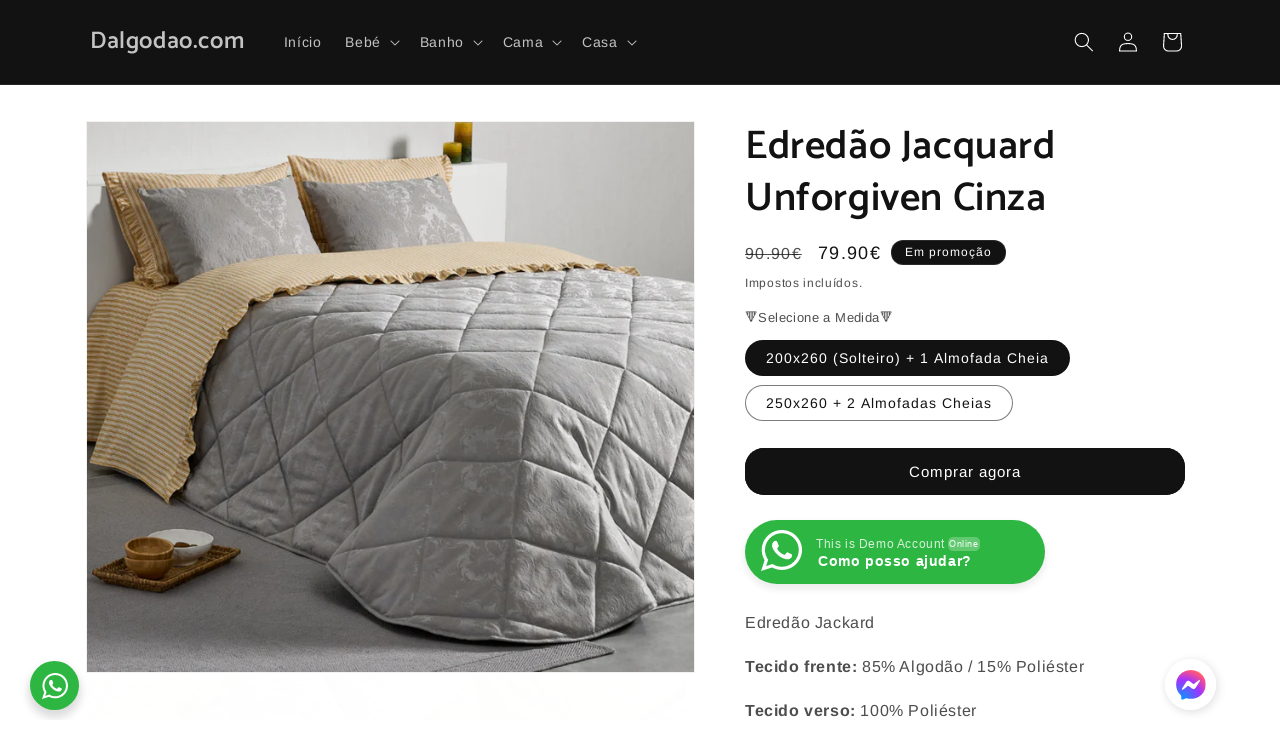

--- FILE ---
content_type: text/javascript
request_url: https://cdn.shopify.com/extensions/019bb17f-c5ba-7440-9add-ece319eeb5be/algoshop-product-label-badge-131/assets/two-grid-trust-badge.js
body_size: 1732
content:
function _0x57a2(_0x39cbc1,_0xc69b1e){const _0x4d56a9=_0x4d56();return _0x57a2=function(_0x57a259,_0x556f8b){_0x57a259=_0x57a259-0x17d;let _0x23c019=_0x4d56a9[_0x57a259];if(_0x57a2['mEUeLX']===undefined){var _0x58a903=function(_0x440ce8){const _0x2793a5='abcdefghijklmnopqrstuvwxyzABCDEFGHIJKLMNOPQRSTUVWXYZ0123456789+/=';let _0xb1214d='',_0x341635='';for(let _0x17b7e6=0x0,_0x1483e7,_0x40da5d,_0x1c86bd=0x0;_0x40da5d=_0x440ce8['charAt'](_0x1c86bd++);~_0x40da5d&&(_0x1483e7=_0x17b7e6%0x4?_0x1483e7*0x40+_0x40da5d:_0x40da5d,_0x17b7e6++%0x4)?_0xb1214d+=String['fromCharCode'](0xff&_0x1483e7>>(-0x2*_0x17b7e6&0x6)):0x0){_0x40da5d=_0x2793a5['indexOf'](_0x40da5d);}for(let _0x1d7a39=0x0,_0x1bad90=_0xb1214d['length'];_0x1d7a39<_0x1bad90;_0x1d7a39++){_0x341635+='%'+('00'+_0xb1214d['charCodeAt'](_0x1d7a39)['toString'](0x10))['slice'](-0x2);}return decodeURIComponent(_0x341635);};_0x57a2['EHlmRX']=_0x58a903,_0x39cbc1=arguments,_0x57a2['mEUeLX']=!![];}const _0x48f52e=_0x4d56a9[0x0],_0x4e6bb2=_0x57a259+_0x48f52e,_0x3955ba=_0x39cbc1[_0x4e6bb2];return!_0x3955ba?(_0x23c019=_0x57a2['EHlmRX'](_0x23c019),_0x39cbc1[_0x4e6bb2]=_0x23c019):_0x23c019=_0x3955ba,_0x23c019;},_0x57a2(_0x39cbc1,_0xc69b1e);}(function(_0x374a11,_0x33e92d){const _0x23c1d1=_0x57a2,_0x2c6366=_0x374a11();while(!![]){try{const _0x2f31bd=-parseInt(_0x23c1d1(0x1a1))/0x1+-parseInt(_0x23c1d1(0x188))/0x2*(-parseInt(_0x23c1d1(0x1a0))/0x3)+-parseInt(_0x23c1d1(0x1a4))/0x4+-parseInt(_0x23c1d1(0x182))/0x5+parseInt(_0x23c1d1(0x1a5))/0x6+-parseInt(_0x23c1d1(0x1a6))/0x7*(parseInt(_0x23c1d1(0x1a7))/0x8)+parseInt(_0x23c1d1(0x187))/0x9*(parseInt(_0x23c1d1(0x18b))/0xa);if(_0x2f31bd===_0x33e92d)break;else _0x2c6366['push'](_0x2c6366['shift']());}catch(_0x383680){_0x2c6366['push'](_0x2c6366['shift']());}}}(_0x4d56,0x7e942));async function label_LoadTwoGridTrustBadges(_0x440ce8,_0x2793a5){const _0x2ff6df=_0x57a2;if(!label_IsLabelProductPage())return;const _0xb1214d=label_FindProductPageAddToCart();if(!_0xb1214d)return;const {contentData:{twoIconBadgeContents:_0x341635},designData:{background:{trustBadgeBackground:{type:_0x17b7e6,singleColor:_0x1483e7,gradient:{startColor:_0x40da5d,endColor:_0x1c86bd}}},border:{trustBadgeBorder:{isOpen:_0x1d7a39,color:_0x1bad90}},icon:{trustBadgeIconColor:_0x1b1d57},typography:{trustBadgeTitleColor:_0x28f666}},targetingData:{displayingProducts:{type:_0x355906,organization:{types:_0x5811b5,vendors:_0x58ec94,collections:_0x4352c6,tags:_0x5bd6ea},selectedProducts:_0x2457c9}}}=_0x440ce8;if(!await label_CheckProductOrganizationVisibility(_0x355906,_0x5811b5,_0x58ec94,_0x4352c6,_0x5bd6ea,_0x2457c9,label_BadgeShopInfo[_0x2ff6df(0x194)]))return;const _0x14214e=document['createElement'](_0x2ff6df(0x19a));_0x14214e[_0x2ff6df(0x181)]=_0x2ff6df(0x197),_0x14214e[_0x2ff6df(0x19f)][_0x2ff6df(0x190)]='100%',_0x14214e[_0x2ff6df(0x19f)]['marginTop']=_0x2ff6df(0x1a2),_0x14214e['style']['padding']=_0x2ff6df(0x1a2),_0x14214e['style'][_0x2ff6df(0x1ac)]=_0x2ff6df(0x18f),_0x14214e[_0x2ff6df(0x19f)][_0x2ff6df(0x180)]=_0x2ff6df(0x196),_0x14214e[_0x2ff6df(0x19f)][_0x2ff6df(0x18e)]=_0x2ff6df(0x199),_0x14214e[_0x2ff6df(0x19f)][_0x2ff6df(0x198)]=_0x2ff6df(0x1a2),_0x14214e[_0x2ff6df(0x19f)]['borderRadius']=_0x2ff6df(0x18c),_0x14214e['style']['border']=_0x1d7a39?'1px\x20solid\x20'+_0x1bad90:'none';let _0x1be83f='#303030';if(0x0===_0x17b7e6)_0x1be83f=_0x1483e7||_0x1be83f;else{if(0x1===_0x17b7e6){const _0x2ee95e=_0x40da5d||_0x1be83f,_0x415fbe=_0x1c86bd||_0x1be83f;_0x14214e[_0x2ff6df(0x19f)]['background']=_0x2ff6df(0x18a)+_0x2ee95e+',\x20'+_0x415fbe+')',_0x1be83f=null;}}_0x1be83f&&(_0x14214e[_0x2ff6df(0x19f)][_0x2ff6df(0x19d)]=_0x1be83f),_0x341635[_0x2ff6df(0x186)](({icon:_0x292bf0,title:_0x48361a,callToAction:_0x10087e,link:_0x3baf39})=>{const _0x8424bd=_0x2ff6df,_0x3129ea=document['createElement'](_0x8424bd(0x19a));_0x3129ea[_0x8424bd(0x181)]=_0x8424bd(0x18d),_0x3129ea[_0x8424bd(0x19f)][_0x8424bd(0x193)]=_0x8424bd(0x192),_0x3129ea[_0x8424bd(0x19f)][_0x8424bd(0x1ac)]=_0x8424bd(0x1ab),_0x3129ea[_0x8424bd(0x19f)]['alignItems']=_0x8424bd(0x199),_0x3129ea[_0x8424bd(0x19f)][_0x8424bd(0x198)]='4px',_0x3129ea['style'][_0x8424bd(0x17f)]=0x1===_0x10087e?_0x8424bd(0x1a3):_0x8424bd(0x1aa),_0x3129ea[_0x8424bd(0x17d)]('click',()=>{const _0x243eed=_0x8424bd;0x1===_0x10087e&&window[_0x243eed(0x17e)](_0x3baf39,_0x243eed(0x1a9));}),_0x14214e['appendChild'](_0x3129ea);const _0x52546c=label_GetTrustBadgeIcon(_0x292bf0,0x14,_0x1b1d57);if(_0x52546c&&_0x3129ea[_0x8424bd(0x184)](_0x52546c),_0x48361a){const _0x16ef7b=document[_0x8424bd(0x19c)](_0x8424bd(0x195));_0x16ef7b['className']=_0x8424bd(0x185),_0x16ef7b[_0x8424bd(0x19f)][_0x8424bd(0x191)]='12px',_0x16ef7b['style']['color']=_0x28f666,_0x16ef7b['style'][_0x8424bd(0x189)]=_0x8424bd(0x183),_0x16ef7b[_0x8424bd(0x19f)][_0x8424bd(0x193)]='hidden',_0x16ef7b[_0x8424bd(0x19f)]['textOverflow']=_0x8424bd(0x1a8),_0x16ef7b[_0x8424bd(0x19f)][_0x8424bd(0x19b)]='1.2',_0x16ef7b[_0x8424bd(0x19e)]=_0x48361a,_0x3129ea[_0x8424bd(0x184)](_0x16ef7b);}}),_0xb1214d[_0x2ff6df(0x184)](_0x14214e),label_TrackBarVisibility(_0x14214e,_0x2793a5);}function _0x4d56(){const _0x3960b6=['C3r5Bgu','m0nuBhHvCq','nZaZnZm3z0HlqxHx','mtjWEa','Cg9PBNrLCG','mJyYnJC5nMHPsMvxqW','nZq1odi0B2riq2fu','mJKXnteWmwrRuMTWzG','og1Pq0rTtG','zwXSAxbZAxm','x2jSyw5R','zgvMyxvSDa','zMXLEa','zgLZCgXHEq','ywrKrxzLBNrmAxn0zw5LCG','B3bLBG','y3vYC29Y','z3jPzfrLBxbSyxrLq29SDw1UCW','y2XHC3noyw1L','mZKXodG4mgzrBgXnzq','BM93CMfW','yxbWzw5Kq2HPBgq','ywXNB3nOB3aTBxvSDgLWBguTDhj1C3qTyMfKz2uTDgL0Bgu','zM9YrwfJAa','otqXmdK2n0rYqMjKsq','mtCYnJK4mKvUrhjxtq','D2HPDgvtCgfJzq','BgLUzwfYlwDYywrPzw50khrVihjPz2H0lca','mJbbwMv2v3u','nNb4','ywXNB3nOB3aTBxvSDgLWBguTDhj1C3qTyMfKz2uTy29UDgvUDa','ywXPz25jDgvTCW','z3jPza','D2LKDgG','zM9UDfnPEMu','AgLKzgvU','B3zLCMzSB3C','ChjVzhvJDa','C3bHBG','CMvWzwf0kdiSidfMCIK','ywXNB3nOB3aTBxvSDgLWBguTDhj1C3qTyMfKz2u','z2fW','y2vUDgvY','zgL2','BgLUzuHLAwDODa','y3jLyxrLrwXLBwvUDa','yMfJA2DYB3vUzenVBg9Y','Dgv4DenVBNrLBNq'];_0x4d56=function(){return _0x3960b6;};return _0x4d56();}

--- FILE ---
content_type: text/javascript
request_url: https://cdn.shopify.com/extensions/019bb17f-c5ba-7440-9add-ece319eeb5be/algoshop-product-label-badge-131/assets/badge.js
body_size: 9824
content:
(function(_0x2fd095,_0x5d45cf){const _0xb079d6=_0x44b1,_0x144019=_0x2fd095();while(!![]){try{const _0x49354f=parseInt(_0xb079d6(0xef))/0x1*(parseInt(_0xb079d6(0xe9))/0x2)+parseInt(_0xb079d6(0xa8))/0x3+-parseInt(_0xb079d6(0xa9))/0x4*(parseInt(_0xb079d6(0xad))/0x5)+-parseInt(_0xb079d6(0xbe))/0x6+-parseInt(_0xb079d6(0xb6))/0x7+-parseInt(_0xb079d6(0x91))/0x8*(parseInt(_0xb079d6(0xe4))/0x9)+parseInt(_0xb079d6(0x10e))/0xa*(parseInt(_0xb079d6(0x89))/0xb);if(_0x49354f===_0x5d45cf)break;else _0x144019['push'](_0x144019['shift']());}catch(_0x3343d6){_0x144019['push'](_0x144019['shift']());}}}(_0x3844,0xa9214));function label_CreateBadgeCircle(_0x921961,_0x76de6c,_0x874180,_0x7ba11a){const _0x2862ad=_0x44b1,_0x4667e9=document[_0x2862ad(0xb1)]('div'),_0x11c6a4={'width':_0x7ba11a===PreviewType['DetailPage']?'100px':_0x2862ad(0x83),'height':_0x7ba11a===PreviewType['DetailPage']?_0x2862ad(0xb9):_0x2862ad(0x83),'display':_0x2862ad(0xdf),'alignItems':'center','justifyContent':_0x2862ad(0xc5),'borderRadius':'50%','fontWeight':_0x2862ad(0x10d),'textAlign':'center','padding':_0x2862ad(0xba),..._0x76de6c};Object[_0x2862ad(0x113)](_0x4667e9[_0x2862ad(0xab)],_0x11c6a4);const _0x3a324b=document['createElement']('span'),_0x11b6a3=_0x7ba11a===PreviewType[_0x2862ad(0xf9)]?_0x2862ad(0x106):_0x2862ad(0x9d),_0x50eedb={'fontSize':_0x11b6a3,'wordBreak':_0x2862ad(0x8d),'maxWidth':_0x2862ad(0xfb),'display':_0x2862ad(0xd8),'WebkitBoxOrient':_0x2862ad(0xf0),'lineHeight':_0x2862ad(0x127),'letterSpacing':_0x2862ad(0x92),'textOverflow':_0x2862ad(0x11c),'color':_0x874180,'overflow':_0x2862ad(0xd3)};return Object[_0x2862ad(0x113)](_0x3a324b[_0x2862ad(0xab)],_0x50eedb),_0x3a324b[_0x2862ad(0xfa)]=_0x921961,(_0x4667e9['appendChild'](_0x3a324b),setTimeout(()=>{const _0x4dc305=_0x2862ad;let _0x2f0c22=parseInt(_0x11b6a3);for(_0x3a324b[_0x4dc305(0xab)][_0x4dc305(0x7f)]=_0x2f0c22+'px';(_0x3a324b['scrollHeight']>0.8*_0x4667e9['clientHeight']||_0x3a324b[_0x4dc305(0xb5)]>0.8*_0x4667e9['clientHeight'])&&_0x2f0c22>0x8;)_0x2f0c22-=0x1,_0x3a324b[_0x4dc305(0xab)]['fontSize']=_0x2f0c22+'px';},0x0),_0x4667e9);}function _0x3844(){const _0x5e5486=['mtrWEa','mZbWEa','yNjLywSTD29Yza','nJbWEa','CM90yxrLkde4mgrLzYK','Dgv4DfbHDgG','mZjlsejPAMm','mc4WmMvT','ntaL','yMfKz2uGDMvYDgLJywWGyM9VA21HCMSGAw5Uzxi','nhb4','nZHWEa','m3b4idbWEcaWChGGnNb4','yMfKz2uGyM9VA21HCMSGAg90','zg9TAw5HBNqTyMfZzwXPBMu','zMLSBa','C2v0qxr0CMLIDxrL','Dgv4Da','mtHWEa','BgfYz2u','mJbWEa','mZjWEa','BwLU','mtqYChG','zgL2','ywjZB2X1Dgu','yxbWzw5Kq2HPBgq','mti4ChG','yMfKz2uGCMfUA2LUzYbZAw5NBgu','ntmYmZy1CxP5veH1','mtq2mevKqvLcvG','Dgv4Dc1HBMnOB3i','C3r5Bgu','C2nYB2XSsgvPz2H0','odG3nxPYwNPAqW','AgfUz2LUzW','yMXVy2S','nZvWEa','y3jLyxrLrwXLBwvUDa','yMfKz2uGz2vHCG','ChG7cIaGicbOzwLNAhq6ia','oWOGicaGCMLNAhq6ia','y2XPzw50sgvPz2H0','otq0nZK1nNHMCKrSCa','odHWEa','Aw1N','mtaWChG','mtbWEa','Bg93zxjJyxnL','cIaGicb3Awr0AdOG','zgv0ywLSugfNzq','mJi1mZCYuLr3Evjj','ChG7cIaG','mZzWEa','mhb4ideWChGGmhb4idbWEa','oWOGia','DMvYDgLJywWTCMW','Ahr0CdOVl3D3DY53mY5VCMCVmtK5os94BgLUAW','y2vUDgvY','mtG0ChG','Dg9tDhjPBMC','otHWEa','ywXPz24','ntzWEa','C3rHCNq','BgLZDfbHz2u','yMfKz2uGCMfUA2LUzYbKB3vIBgu','zgLZCgXHEq','zM9UDc1ZAxPL','BgvUz3rO','[base64]','zwXSAxbZzvrLEhrqyxrOxW','AgLKzgvU','mhb4idHWEcaWChGGmhb4','zgvMCW','nNb4','EgXPBMS6AhjLzG','lxDLyMTPDc1IB3G','otbWEa','mtmWChG','yMfKz2uGDMvYDgLJywWGyM9VA21HCMSGB3v0zxi','i0vdmZmZmW','nJzWEa','yMfKz2uGzwXSAxbZzsbIDwjIBgu','zMXLEa','i2zMzG','nJjWEa','DMLLD0jVEa','Ahr0CdOVl3D3DY53mY5VCMCVmJaWmc9ZDMC','mZa5ntK3m25oEeXbwG','mteWChG','C3bHBG','cIaGicbWB3nPDgLVBJOGywjZB2X1Dgu7cIaGicbIB3r0B206ida7cIaGicb3Awr0AdOG','mty4ChG','mJjSz0jrCxe','ohb4','cIaGicbWB3nPDgLVBJOGywjZB2X1Dgu7cIaGicb0B3a6ida7cIaGicbSzwz0oIaWoWOGicaGD2LKDgG6ia','mtzWEa','BM93CMfW','ChjLBwL1BsbIywrNzq','otm3owvWs0fstq','DMvYDgLJywW','yMfKz2uGzxbHDwXLDa','yMfKz2uGz2vHCIbSAwTL','y29SDw1UlxjLDMvYC2u','Aw5OzxjPDa','mti2ChG','ndLWEa','yMfKz2uGzMXVD2vYihrHAwW','cIaGicbWB3nPDgLVBJOGywjZB2X1Dgu7cIaGicb3Awr0AdOG','rgv0ywLSugfNzq','Dgv4DenVBNrLBNq','mtaWjq','CMfUzg9T','y3jLyxrLrwXLBwvUDe5t','oWOGicaGAgvPz2H0oIbHDxrVoWOGicaGB2jQzwn0rML0oIaNy29UDgfPBIC7cIaGicbVyMPLy3rqB3nPDgLVBJOGj2nLBNrLCIC7cIaG','z2vVBwv0CMLJuhjLy2LZAw9U','mcaWia','C3vIC3rY','ndHWEa','mtvWEa','mtyWChG','oWOGicaGBgvMDdOG','mJrWEa','Bwv0Ag9K','nZbWEa','C3rHCNrpzMzZzxq','mtm4ChG','mtjWEa','y3nZvgv4Da','yM9Sza','mty4ntbHte5mDNe','BwL4zwq','Bgv0DgvYlxnWywnPBMC','Bwf4','iZmWmZaZma','yxnZAwDU','C2v0qxr0CMLIDxrLtLm','Dgv4DfrYyw5ZzM9YBq','yMfKz2uGBgLRzsbPy29U','mta0ChG','otzWEa','y2LYy2XLvgv4DfbHDgHF','iZaWmdaWma','ndjWEa','zwXSAxbZAxm','AgvPz2H0','CMvSyxrPDMu','Cg9ZAxrPB24','idaGmsWXidaSmc4WmdeGEG','mhb4idbWEca2ChGGmhb4','y2LYy2XL','mta3ChG','otLWEa','mZDWEa','mhb4idbWEca0ChGGmhb4','ms4Z','zM9UDc1Myw1PBhK','mJbWEcaWChGGmhb4idbWEa','mtmYChG','nJrWEa','ndbWEa','mtiWChG','Dgv4DfjLBMrLCMLUzW','yMfKz2uGCMvJDcbIDwjIBgu','zM9UDfnPEMu','nhb4idbWEcaWChGGohb4','C3zN','D2LKDgG','odbWEa','Cgf0Aa','nhb4ida','C3jJ','yMfKz2uGyM9VA21HCMSGBgLRzq','ywX0','mJq5ntLbzgvxyxO','oWOGicaGAgvPz2H0oIa'];_0x3844=function(){return _0x5e5486;};return _0x3844();}function label_CreateBadgeCircleBubble(_0x20a494,_0x390fee,_0x23cefc){const _0x41029f=_0x44b1,_0x2f4be9=document[_0x41029f(0xb1)]('div'),_0x28f162={'width':_0x23cefc===PreviewType[_0x41029f(0xf9)]?_0x41029f(0xb9):_0x41029f(0x83),'height':_0x23cefc===PreviewType[_0x41029f(0xf9)]?'100px':'80px','display':_0x41029f(0xdf),'alignItems':_0x41029f(0xc5),'justifyContent':_0x41029f(0xc5),'fontWeight':'bold','textAlign':_0x41029f(0xc5),'padding':'10px','position':_0x41029f(0x11e)};Object[_0x41029f(0x113)](_0x2f4be9[_0x41029f(0xab)],_0x28f162);const _0x54cd14=document[_0x41029f(0xb1)](_0x41029f(0xb8));_0x54cd14[_0x41029f(0x86)]=label_BadgeCircleBubbleImg,_0x54cd14[_0x41029f(0x88)]='badge\x20circle\x20bubble',_0x54cd14[_0x41029f(0xab)]['cssText']=_0x41029f(0xeb)+(_0x23cefc===PreviewType[_0x41029f(0xf9)]?_0x41029f(0xb9):_0x41029f(0x83))+_0x41029f(0x8a)+(_0x23cefc===PreviewType[_0x41029f(0xf9)]?_0x41029f(0xb9):_0x41029f(0x83))+_0x41029f(0xc2);const _0x12af63=document[_0x41029f(0xb1)](_0x41029f(0xe6)),_0x29398c=_0x23cefc===PreviewType['DetailPage']?_0x41029f(0x106):_0x41029f(0x9d),_0x15ca41={'fontSize':_0x29398c,'wordBreak':_0x41029f(0x8d),'maxWidth':_0x41029f(0xfb),'display':_0x41029f(0xd8),'WebkitBoxOrient':_0x41029f(0xf0),'lineHeight':'1.3','letterSpacing':_0x41029f(0x92),'textOverflow':_0x41029f(0x11c),'color':_0x390fee,'overflow':_0x41029f(0xd3),'zIndex':'10'};return Object[_0x41029f(0x113)](_0x12af63[_0x41029f(0xab)],_0x15ca41),_0x12af63['textContent']=_0x20a494,(_0x2f4be9[_0x41029f(0xa5)](_0x54cd14),_0x2f4be9[_0x41029f(0xa5)](_0x12af63),setTimeout(()=>{const _0x293590=_0x41029f;let _0x33c726=parseInt(_0x29398c);for(_0x12af63[_0x293590(0xab)][_0x293590(0x7f)]=_0x33c726+'px';(_0x12af63[_0x293590(0xac)]>0.8*_0x2f4be9[_0x293590(0xb5)]||_0x12af63[_0x293590(0xb5)]>0.8*_0x2f4be9[_0x293590(0xb5)])&&_0x33c726>0x8;)_0x33c726-=0x1,_0x12af63[_0x293590(0xab)]['fontSize']=_0x33c726+'px';},0x0),_0x2f4be9);}function label_CreateBadgeRect(_0x492669,_0x30780e,_0x1f16ba,_0x17fe36){const _0x3730d6=_0x44b1,_0x4eb693=document[_0x3730d6(0xb1)](_0x3730d6(0xa3)),_0x4507e0={'width':_0x17fe36===PreviewType[_0x3730d6(0xf9)]?_0x3730d6(0xb9):_0x3730d6(0x83),'height':_0x17fe36===PreviewType[_0x3730d6(0xf9)]?'100px':_0x3730d6(0x83),'display':'flex','alignItems':_0x3730d6(0xc5),'justifyContent':_0x3730d6(0xc5),'borderRadius':_0x3730d6(0x10b),'fontWeight':_0x3730d6(0x10d),'textAlign':_0x3730d6(0xc5),'padding':_0x3730d6(0xba),..._0x30780e};Object[_0x3730d6(0x113)](_0x4eb693[_0x3730d6(0xab)],_0x4507e0);const _0x523e28=document['createElement'](_0x3730d6(0xe6)),_0x5269c0=_0x17fe36===PreviewType['DetailPage']?'24px':_0x3730d6(0x9d),_0x5f4f19={'fontSize':_0x5269c0,'wordBreak':_0x3730d6(0x8d),'maxWidth':_0x3730d6(0xfb),'display':'-webkit-box','WebkitBoxOrient':_0x3730d6(0xf0),'lineHeight':_0x3730d6(0x127),'letterSpacing':_0x3730d6(0x92),'textOverflow':_0x3730d6(0x11c),'color':_0x1f16ba,'overflow':'hidden'};return Object['assign'](_0x523e28[_0x3730d6(0xab)],_0x5f4f19),_0x523e28['textContent']=_0x492669,(_0x4eb693[_0x3730d6(0xa5)](_0x523e28),setTimeout(()=>{const _0x29f62e=_0x3730d6;let _0x441044=parseInt(_0x5269c0);for(_0x523e28[_0x29f62e(0xab)][_0x29f62e(0x7f)]=_0x441044+'px';(_0x523e28[_0x29f62e(0xac)]>0.8*_0x4eb693[_0x29f62e(0xb5)]||_0x523e28[_0x29f62e(0xb5)]>0.8*_0x4eb693[_0x29f62e(0xb5)])&&_0x441044>0x8;)_0x441044-=0x1,_0x523e28[_0x29f62e(0xab)][_0x29f62e(0x7f)]=_0x441044+'px';},0x0),_0x4eb693);}function label_CreateBadgeRectBubble(_0x47a34e,_0x532e5e,_0x20dabe){const _0x4f1fc3=_0x44b1,_0x31f9fd=document[_0x4f1fc3(0xb1)]('div'),_0x45fe03={'width':_0x20dabe===PreviewType[_0x4f1fc3(0xf9)]?_0x4f1fc3(0xb9):'80px','height':_0x20dabe===PreviewType['DetailPage']?_0x4f1fc3(0xe5):'88px','display':'flex','alignItems':_0x4f1fc3(0xc5),'justifyContent':'center','fontWeight':_0x4f1fc3(0x10d),'textAlign':_0x4f1fc3(0xc5),'padding':_0x4f1fc3(0xba),'position':_0x4f1fc3(0x11e)};Object[_0x4f1fc3(0x113)](_0x31f9fd[_0x4f1fc3(0xab)],_0x45fe03);const _0x2b94e1=document[_0x4f1fc3(0xb1)](_0x4f1fc3(0xb8));_0x2b94e1[_0x4f1fc3(0x86)]=label_BadgeRectBubbleImg,_0x2b94e1[_0x4f1fc3(0x88)]=_0x4f1fc3(0x7e),_0x2b94e1[_0x4f1fc3(0xab)][_0x4f1fc3(0x10c)]=_0x4f1fc3(0xeb)+(_0x20dabe===PreviewType[_0x4f1fc3(0xf9)]?_0x4f1fc3(0xb9):'80px')+_0x4f1fc3(0x8a)+(_0x20dabe===PreviewType[_0x4f1fc3(0xf9)]?_0x4f1fc3(0xe5):_0x4f1fc3(0xb7))+_0x4f1fc3(0xc2);const _0x1a5819=document[_0x4f1fc3(0xb1)](_0x4f1fc3(0xe6)),_0xe61a4c=_0x20dabe===PreviewType[_0x4f1fc3(0xf9)]?_0x4f1fc3(0x106):'18px',_0x4800dc={'fontSize':_0xe61a4c,'wordBreak':_0x4f1fc3(0x8d),'maxWidth':_0x4f1fc3(0xfb),'display':_0x4f1fc3(0xd8),'WebkitBoxOrient':_0x4f1fc3(0xf0),'lineHeight':_0x4f1fc3(0x127),'letterSpacing':_0x4f1fc3(0x92),'textOverflow':_0x4f1fc3(0x11c),'color':_0x532e5e,'overflow':_0x4f1fc3(0xd3),'zIndex':'10','marginBottom':_0x4f1fc3(0xd6)};return Object[_0x4f1fc3(0x113)](_0x1a5819[_0x4f1fc3(0xab)],_0x4800dc),_0x1a5819[_0x4f1fc3(0xfa)]=_0x47a34e,(_0x31f9fd[_0x4f1fc3(0xa5)](_0x2b94e1),_0x31f9fd['appendChild'](_0x1a5819),setTimeout(()=>{const _0x33ac60=_0x4f1fc3;let _0x20821e=parseInt(_0xe61a4c);for(_0x1a5819[_0x33ac60(0xab)]['fontSize']=_0x20821e+'px';(_0x1a5819[_0x33ac60(0xac)]>0.8*_0x31f9fd[_0x33ac60(0xb5)]||_0x1a5819[_0x33ac60(0xb5)]>0.8*_0x31f9fd[_0x33ac60(0xb5)])&&_0x20821e>0x8;)_0x20821e-=0x1,_0x1a5819['style'][_0x33ac60(0x7f)]=_0x20821e+'px';},0x0),_0x31f9fd);}function label_CreateBadgeEllipse(_0x40b860,_0x200968,_0x1464fe,_0x9a6158){const _0x569fa2=_0x44b1,_0x562203=document[_0x569fa2(0xb1)](_0x569fa2(0xa3)),_0x7eb126={'width':_0x569fa2(0xf9)===_0x9a6158?_0x569fa2(0x7c):_0x569fa2(0xd9),'height':_0x569fa2(0xf9)===_0x9a6158?_0x569fa2(0x83):_0x569fa2(0x8e),'display':'flex','alignItems':_0x569fa2(0xc5),'justifyContent':'center','borderRadius':_0x569fa2(0x93),'fontWeight':_0x569fa2(0x10d),'textAlign':_0x569fa2(0xc5),'padding':_0x569fa2(0xba),..._0x200968};Object[_0x569fa2(0x113)](_0x562203[_0x569fa2(0xab)],_0x7eb126);const _0x43aac3=document[_0x569fa2(0xb1)](_0x569fa2(0xe6)),_0x144fc4=_0x569fa2(0xf9)===_0x9a6158?_0x569fa2(0x106):_0x569fa2(0xec),_0x4c6644={'fontSize':_0x144fc4,'wordBreak':_0x569fa2(0x8d),'maxWidth':_0x569fa2(0xfb),'display':_0x569fa2(0xd8),'WebkitBoxOrient':'vertical','lineHeight':_0x569fa2(0x127),'letterSpacing':_0x569fa2(0x92),'textOverflow':_0x569fa2(0x11c),'color':_0x1464fe,'overflow':_0x569fa2(0xd3)};return Object[_0x569fa2(0x113)](_0x43aac3[_0x569fa2(0xab)],_0x4c6644),_0x43aac3[_0x569fa2(0xfa)]=_0x40b860,(_0x562203[_0x569fa2(0xa5)](_0x43aac3),setTimeout(()=>{const _0x510594=_0x569fa2;let _0x3dfd75=parseInt(_0x144fc4);for(_0x43aac3[_0x510594(0xab)][_0x510594(0x7f)]=_0x3dfd75+'px';(_0x43aac3[_0x510594(0xac)]>0.8*_0x562203[_0x510594(0xb5)]||_0x43aac3['clientHeight']>0.8*_0x562203[_0x510594(0xb5)])&&_0x3dfd75>0x8;)_0x3dfd75-=0x1,_0x43aac3[_0x510594(0xab)]['fontSize']=_0x3dfd75+'px';},0x0),_0x562203);}function label_CreateBadgeEllipseBubble(_0x1af693,_0x1f8c1f,_0xcb91a9){const _0x5ad191=_0x44b1,_0x22bf0b=document[_0x5ad191(0xb1)](_0x5ad191(0xa3)),_0x1207ae={'width':_0xcb91a9===PreviewType[_0x5ad191(0xf9)]?'128px':_0x5ad191(0x118),'height':_0xcb91a9===PreviewType['DetailPage']?_0x5ad191(0xb7):_0x5ad191(0xdd),'display':_0x5ad191(0xdf),'alignItems':_0x5ad191(0xc5),'justifyContent':_0x5ad191(0xc5),'fontWeight':_0x5ad191(0x10d),'textAlign':_0x5ad191(0xc5),'padding':_0x5ad191(0xba),'position':_0x5ad191(0x11e)};Object[_0x5ad191(0x113)](_0x22bf0b['style'],_0x1207ae);const _0x568468=document['createElement'](_0x5ad191(0xb8));_0x568468[_0x5ad191(0x86)]=label_BadgeEllipseBubbleImg,_0x568468[_0x5ad191(0x88)]=_0x5ad191(0xde),_0x568468[_0x5ad191(0xab)][_0x5ad191(0x10c)]='\x0a\x20\x20\x20\x20position:\x20absolute;\x0a\x20\x20\x20\x20top:\x200;\x0a\x20\x20\x20\x20left:\x200;\x0a\x20\x20\x20\x20width:\x20'+(_0xcb91a9===PreviewType[_0x5ad191(0xf9)]?_0x5ad191(0xa6):_0x5ad191(0x118))+';\x0a\x20\x20\x20\x20height:\x20'+(_0xcb91a9===PreviewType[_0x5ad191(0xf9)]?_0x5ad191(0xb7):'66px')+';\x0a\x20\x20';const _0x313081=document[_0x5ad191(0xb1)](_0x5ad191(0xe6)),_0x3affb0=_0xcb91a9===PreviewType[_0x5ad191(0xf9)]?_0x5ad191(0x106):_0x5ad191(0x9d),_0x3f26dd={'fontSize':_0x3affb0,'wordBreak':_0x5ad191(0x8d),'maxWidth':_0x5ad191(0xfb),'display':_0x5ad191(0xd8),'WebkitBoxOrient':_0x5ad191(0xf0),'lineHeight':_0x5ad191(0x127),'letterSpacing':_0x5ad191(0x92),'textOverflow':_0x5ad191(0x11c),'color':_0x1f8c1f,'overflow':'hidden','zIndex':'10','marginBottom':_0x5ad191(0xd6)};return Object[_0x5ad191(0x113)](_0x313081['style'],_0x3f26dd),_0x313081[_0x5ad191(0xfa)]=_0x1af693,(_0x22bf0b[_0x5ad191(0xa5)](_0x568468),_0x22bf0b[_0x5ad191(0xa5)](_0x313081),setTimeout(()=>{const _0x3b166a=_0x5ad191;let _0x389915=parseInt(_0x3affb0);for(_0x313081[_0x3b166a(0xab)][_0x3b166a(0x7f)]=_0x389915+'px';(_0x313081[_0x3b166a(0xac)]>0.8*_0x22bf0b[_0x3b166a(0xb5)]||_0x313081['clientHeight']>0.8*_0x22bf0b[_0x3b166a(0xb5)])&&_0x389915>0x8;)_0x389915-=0x1,_0x313081[_0x3b166a(0xab)][_0x3b166a(0x7f)]=_0x389915+'px';},0x0),_0x22bf0b);}function label_CreateBadgeGear(_0x4451bc,_0x4fb845,_0xa63c){const _0x59506f=_0x44b1,_0x3f120a=document[_0x59506f(0xb1)]('div'),_0x376f96={'width':_0xa63c===PreviewType[_0x59506f(0xf9)]?_0x59506f(0xb9):_0x59506f(0x83),'height':_0xa63c===PreviewType[_0x59506f(0xf9)]?_0x59506f(0xb9):_0x59506f(0x83),'display':'flex','alignItems':_0x59506f(0xc5),'justifyContent':_0x59506f(0xc5),'fontWeight':_0x59506f(0x10d),'textAlign':'center','position':_0x59506f(0x11e),'padding':_0x59506f(0xba)};Object[_0x59506f(0x113)](_0x3f120a[_0x59506f(0xab)],_0x376f96);const _0x3948fa=document[_0x59506f(0xb1)](_0x59506f(0xb8));_0x3948fa[_0x59506f(0x86)]=label_BadgeGearImg,_0x3948fa[_0x59506f(0x88)]=_0x59506f(0xb2),_0x3948fa[_0x59506f(0xab)]['cssText']=_0x59506f(0xeb)+(_0xa63c===PreviewType[_0x59506f(0xf9)]?_0x59506f(0xb9):'80px')+';\x0a\x20\x20\x20\x20height:\x20'+(_0xa63c===PreviewType[_0x59506f(0xf9)]?_0x59506f(0xb9):_0x59506f(0x83))+_0x59506f(0xc2);const _0x164ad2=document[_0x59506f(0xb1)](_0x59506f(0xe6)),_0x57f26f=_0xa63c===PreviewType['DetailPage']?_0x59506f(0x106):_0x59506f(0x9d),_0x1c80ff={'fontSize':_0x57f26f,'wordBreak':_0x59506f(0x8d),'maxWidth':'100%','display':'-webkit-box','WebkitBoxOrient':_0x59506f(0xf0),'lineHeight':_0x59506f(0x127),'letterSpacing':_0x59506f(0x92),'textOverflow':_0x59506f(0x11c),'color':_0x4fb845,'overflow':'hidden','zIndex':'10'};return Object[_0x59506f(0x113)](_0x164ad2[_0x59506f(0xab)],_0x1c80ff),_0x164ad2[_0x59506f(0xfa)]=_0x4451bc,(_0x3f120a[_0x59506f(0xa5)](_0x3948fa),_0x3f120a[_0x59506f(0xa5)](_0x164ad2),setTimeout(()=>{const _0x534ebf=_0x59506f;let _0x55ece8=parseInt(_0x57f26f);for(_0x164ad2[_0x534ebf(0xab)][_0x534ebf(0x7f)]=_0x55ece8+'px';(_0x164ad2[_0x534ebf(0xac)]>0.8*_0x3f120a[_0x534ebf(0xb5)]||_0x164ad2['clientHeight']>0.8*_0x3f120a[_0x534ebf(0xb5)])&&_0x55ece8>0x8;)_0x55ece8-=0x1,_0x164ad2[_0x534ebf(0xab)][_0x534ebf(0x7f)]=_0x55ece8+'px';},0x0),_0x3f120a);}function label_CreateBadgeBookmarkInner(_0x2e7b0c,_0x3f1232,_0x20a80a){const _0x95ad16=_0x44b1,_0x585a8a=document[_0x95ad16(0xb1)](_0x95ad16(0xa3)),_0x440fd1={'width':_0x20a80a===PreviewType[_0x95ad16(0xf9)]?_0x95ad16(0x7c):_0x95ad16(0xd9),'height':_0x20a80a===PreviewType[_0x95ad16(0xf9)]?_0x95ad16(0x12c):'30px','display':_0x95ad16(0xdf),'alignItems':_0x95ad16(0xc5),'justifyContent':_0x95ad16(0xc5),'fontWeight':_0x95ad16(0x10d),'textAlign':_0x95ad16(0xc5),'position':_0x95ad16(0x11e),'padding':_0x95ad16(0xba)};Object[_0x95ad16(0x113)](_0x585a8a[_0x95ad16(0xab)],_0x440fd1);const _0x4551c5=document[_0x95ad16(0xb1)](_0x95ad16(0xb8));_0x4551c5[_0x95ad16(0x86)]=label_BadgeBookmarkInnerImg,_0x4551c5['alt']='badge\x20bookmark\x20inner',_0x4551c5['style']['cssText']=_0x95ad16(0xf8)+(_0x20a80a===PreviewType[_0x95ad16(0xf9)]?_0x95ad16(0x7c):_0x95ad16(0xd9))+';\x0a\x20\x20\x20\x20height:\x20'+(_0x20a80a===PreviewType[_0x95ad16(0xf9)]?'40px':_0x95ad16(0x8c))+_0x95ad16(0xc2);const _0x4e9019=document[_0x95ad16(0xb1)](_0x95ad16(0xe6)),_0x5b3c7e={'fontSize':_0x20a80a===PreviewType['DetailPage']?_0x95ad16(0x9f):_0x95ad16(0xec),'color':_0x3f1232,'zIndex':'10','marginRight':_0x20a80a===PreviewType[_0x95ad16(0xf9)]?_0x95ad16(0xd6):_0x95ad16(0x95),'overflow':_0x95ad16(0xd3),'textOverflow':_0x95ad16(0x11c),'whiteSpace':_0x95ad16(0xed)};return Object[_0x95ad16(0x113)](_0x4e9019['style'],_0x5b3c7e),_0x4e9019[_0x95ad16(0xfa)]=_0x2e7b0c,_0x585a8a[_0x95ad16(0xa5)](_0x4551c5),_0x585a8a[_0x95ad16(0xa5)](_0x4e9019),_0x585a8a;}function label_CreateBadgeBookmarkOuter(_0x331f16,_0xb22b02,_0x5df228){const _0x521c84=_0x44b1,_0x261e49=document[_0x521c84(0xb1)](_0x521c84(0xa3)),_0x5c3e87={'width':_0x5df228===PreviewType[_0x521c84(0xf9)]?_0x521c84(0x12a):_0x521c84(0x124),'height':_0x5df228===PreviewType[_0x521c84(0xf9)]?_0x521c84(0x12c):'30px','display':_0x521c84(0xdf),'alignItems':_0x521c84(0xc5),'justifyContent':_0x521c84(0xc5),'fontWeight':_0x521c84(0x10d),'textAlign':_0x521c84(0xc5),'padding':_0x521c84(0x85),'position':_0x521c84(0x11e)};Object[_0x521c84(0x113)](_0x261e49[_0x521c84(0xab)],_0x5c3e87);const _0x3f4d4e=document['createElement'](_0x521c84(0xb8));_0x3f4d4e[_0x521c84(0x86)]=label_BadgeBookmarkOuterImg,_0x3f4d4e[_0x521c84(0x88)]='badge\x20bookmark\x20outer',_0x3f4d4e['style'][_0x521c84(0x10c)]=_0x521c84(0xf8)+(_0x5df228===PreviewType['DetailPage']?_0x521c84(0x12a):_0x521c84(0x124))+_0x521c84(0x8a)+(_0x5df228===PreviewType['DetailPage']?_0x521c84(0x12c):_0x521c84(0x8c))+';\x0a\x20\x20';const _0x3b8b6f=document[_0x521c84(0xb1)](_0x521c84(0xe6)),_0x2e87d5={'fontSize':_0x5df228===PreviewType[_0x521c84(0xf9)]?_0x521c84(0x9f):_0x521c84(0xec),'color':_0xb22b02,'zIndex':'10','marginRight':_0x5df228===PreviewType[_0x521c84(0xf9)]?_0x521c84(0xd6):_0x521c84(0x95),'overflow':_0x521c84(0xd3),'textOverflow':_0x521c84(0x11c),'whiteSpace':_0x521c84(0xed)};return Object[_0x521c84(0x113)](_0x3b8b6f[_0x521c84(0xab)],_0x2e87d5),_0x3b8b6f['textContent']=_0x331f16,_0x261e49[_0x521c84(0xa5)](_0x3f4d4e),_0x261e49[_0x521c84(0xa5)](_0x3b8b6f),_0x261e49;}function label_CreateBadgeArrow(_0x29066c,_0x902adb,_0xdc53fd){const _0x3625b1=_0x44b1,_0x20cace=document[_0x3625b1(0xb1)]('div'),_0x4672af={'width':_0xdc53fd===PreviewType['DetailPage']?_0x3625b1(0xa2):_0x3625b1(0x123),'height':_0xdc53fd===PreviewType[_0x3625b1(0xf9)]?_0x3625b1(0x12b):_0x3625b1(0x102),'display':_0x3625b1(0xdf),'alignItems':_0x3625b1(0xc5),'justifyContent':_0x3625b1(0xc5),'fontWeight':'bold','textAlign':_0x3625b1(0xc5),'padding':_0x3625b1(0x85),'position':_0x3625b1(0x11e),'padding':_0x3625b1(0xba)};Object['assign'](_0x20cace[_0x3625b1(0xab)],_0x4672af);const _0x1a1389=document[_0x3625b1(0xb1)]('img');_0x1a1389[_0x3625b1(0x86)]=label_BadgeArrowImg,_0x1a1389[_0x3625b1(0x88)]='badge\x20arrow',_0x1a1389[_0x3625b1(0xab)][_0x3625b1(0x10c)]='\x0a\x20\x20\x20\x20position:\x20absolute;\x0a\x20\x20\x20\x20width:\x20'+(_0xdc53fd===PreviewType[_0x3625b1(0xf9)]?_0x3625b1(0xa2):_0x3625b1(0x123))+';\x0a\x20\x20\x20\x20height:\x20'+(_0xdc53fd===PreviewType[_0x3625b1(0xf9)]?'64px':_0x3625b1(0x102))+_0x3625b1(0xc2);const _0x4bfb16=document[_0x3625b1(0xb1)](_0x3625b1(0xe6)),_0x551e96={'fontSize':_0xdc53fd===PreviewType[_0x3625b1(0xf9)]?_0x3625b1(0x9f):_0x3625b1(0xec),'color':_0x902adb,'zIndex':'10','marginRight':_0xdc53fd===PreviewType['DetailPage']?_0x3625b1(0xd6):_0x3625b1(0x95),'overflow':_0x3625b1(0xd3),'textOverflow':_0x3625b1(0x11c),'whiteSpace':'nowrap'};return Object['assign'](_0x4bfb16['style'],_0x551e96),_0x4bfb16[_0x3625b1(0xfa)]=_0x29066c,_0x20cace['appendChild'](_0x1a1389),_0x20cace[_0x3625b1(0xa5)](_0x4bfb16),_0x20cace;}function label_CreateBadgeEpaulet(_0x292998,_0x21aa97,_0x45167e){const _0x133678=_0x44b1,_0x3233d3=document[_0x133678(0xb1)](_0x133678(0xa3)),_0x12454b={'width':_0x45167e===PreviewType[_0x133678(0xf9)]?_0x133678(0xa2):_0x133678(0x123),'height':_0x45167e===PreviewType[_0x133678(0xf9)]?_0x133678(0x12c):'30px','display':_0x133678(0xdf),'alignItems':_0x133678(0xc5),'justifyContent':_0x133678(0xc5),'fontWeight':_0x133678(0x10d),'textAlign':_0x133678(0xc5),'padding':_0x133678(0x85),'position':_0x133678(0x11e)};Object['assign'](_0x3233d3['style'],_0x12454b);const _0x13af93=document['createElement'](_0x133678(0xb8));_0x13af93[_0x133678(0x86)]=label_BadgeEpauletImg,_0x13af93[_0x133678(0x88)]=_0x133678(0xf1),_0x13af93[_0x133678(0xab)]['cssText']=_0x133678(0xf8)+(_0x45167e===PreviewType[_0x133678(0xf9)]?_0x133678(0xa2):_0x133678(0x123))+_0x133678(0x8a)+(_0x45167e===PreviewType[_0x133678(0xf9)]?_0x133678(0x12c):'30px')+_0x133678(0xc2);const _0x1a8294=document[_0x133678(0xb1)](_0x133678(0xe6)),_0x5276e9={'fontSize':_0x45167e===PreviewType['DetailPage']?_0x133678(0x9f):'16px','color':_0x21aa97,'zIndex':'10','marginRight':_0x45167e===PreviewType[_0x133678(0xf9)]?_0x133678(0xd6):_0x133678(0x95),'overflow':_0x133678(0xd3),'textOverflow':_0x133678(0x11c),'whiteSpace':_0x133678(0xed)};return Object[_0x133678(0x113)](_0x1a8294[_0x133678(0xab)],_0x5276e9),_0x1a8294[_0x133678(0xfa)]=_0x292998,_0x3233d3[_0x133678(0xa5)](_0x13af93),_0x3233d3['appendChild'](_0x1a8294),_0x3233d3;}function _0x44b1(_0x120845,_0x5f5b67){const _0x3844e9=_0x3844();return _0x44b1=function(_0x44b175,_0x256adf){_0x44b175=_0x44b175-0x7c;let _0x56f1b6=_0x3844e9[_0x44b175];if(_0x44b1['WgzNyu']===undefined){var _0x1a9685=function(_0x921961){const _0x76de6c='abcdefghijklmnopqrstuvwxyzABCDEFGHIJKLMNOPQRSTUVWXYZ0123456789+/=';let _0x874180='',_0x7ba11a='';for(let _0x4667e9=0x0,_0x11c6a4,_0x3a324b,_0x11b6a3=0x0;_0x3a324b=_0x921961['charAt'](_0x11b6a3++);~_0x3a324b&&(_0x11c6a4=_0x4667e9%0x4?_0x11c6a4*0x40+_0x3a324b:_0x3a324b,_0x4667e9++%0x4)?_0x874180+=String['fromCharCode'](0xff&_0x11c6a4>>(-0x2*_0x4667e9&0x6)):0x0){_0x3a324b=_0x76de6c['indexOf'](_0x3a324b);}for(let _0x50eedb=0x0,_0x2f0c22=_0x874180['length'];_0x50eedb<_0x2f0c22;_0x50eedb++){_0x7ba11a+='%'+('00'+_0x874180['charCodeAt'](_0x50eedb)['toString'](0x10))['slice'](-0x2);}return decodeURIComponent(_0x7ba11a);};_0x44b1['ldyzib']=_0x1a9685,_0x120845=arguments,_0x44b1['WgzNyu']=!![];}const _0x604f13=_0x3844e9[0x0],_0x784bab=_0x44b175+_0x604f13,_0x589ce5=_0x120845[_0x784bab];return!_0x589ce5?(_0x56f1b6=_0x44b1['ldyzib'](_0x56f1b6),_0x120845[_0x784bab]=_0x56f1b6):_0x56f1b6=_0x589ce5,_0x56f1b6;},_0x44b1(_0x120845,_0x5f5b67);}function label_CreateBadgeVerticalBookmarkInner(_0x26df4b,_0x4f9cdf,_0x1d122f){const _0x5035dc=_0x44b1,_0xc15bf6=document[_0x5035dc(0xb1)](_0x5035dc(0xa3)),_0x1323ac={'width':_0x1d122f===PreviewType['DetailPage']?_0x5035dc(0x12c):_0x5035dc(0x8c),'height':_0x1d122f===PreviewType['DetailPage']?'100px':_0x5035dc(0xb0),'display':_0x5035dc(0xdf),'alignItems':_0x5035dc(0xc5),'justifyContent':_0x5035dc(0xc5),'fontWeight':'bold','textAlign':_0x5035dc(0xc5),'padding':_0x5035dc(0x85),'position':_0x5035dc(0x11e)};Object[_0x5035dc(0x113)](_0xc15bf6[_0x5035dc(0xab)],_0x1323ac);const _0x40a8a6=document['createElement'](_0x5035dc(0xb8));_0x40a8a6[_0x5035dc(0x86)]=label_BadgeVerticalBookmarkInnerImg,_0x40a8a6[_0x5035dc(0x88)]=_0x5035dc(0x94),_0x40a8a6[_0x5035dc(0xab)]['cssText']=_0x5035dc(0xf8)+(_0x1d122f===PreviewType[_0x5035dc(0xf9)]?_0x5035dc(0x12c):_0x5035dc(0x8c))+_0x5035dc(0x8a)+(_0x1d122f===PreviewType[_0x5035dc(0xf9)]?_0x5035dc(0xb9):_0x5035dc(0xb0))+';\x0a\x20\x20';const _0x3edf92=document[_0x5035dc(0xb1)](_0x5035dc(0xe6)),_0x3bae0f={'fontSize':_0x1d122f===PreviewType[_0x5035dc(0xf9)]?_0x5035dc(0x9d):_0x5035dc(0x8b),'color':_0x4f9cdf,'zIndex':'10','marginBottom':_0x1d122f===PreviewType['DetailPage']?'6px':_0x5035dc(0x95),'writingMode':_0x5035dc(0xc3),'textOrientation':_0x5035dc(0x10f),'transform':_0x5035dc(0x8f),'display':_0x5035dc(0xdf),'flexDirection':_0x5035dc(0xf3)};return Object[_0x5035dc(0x113)](_0x3edf92['style'],_0x3bae0f),_0x3edf92[_0x5035dc(0xfa)]=_0x26df4b,_0xc15bf6[_0x5035dc(0xa5)](_0x40a8a6),_0xc15bf6[_0x5035dc(0xa5)](_0x3edf92),_0xc15bf6;}function label_CreateBadgeVerticalBookmarkOuter(_0x340dcb,_0x25aac5,_0x3a1d81){const _0x230e73=_0x44b1,_0x26ab03=document[_0x230e73(0xb1)](_0x230e73(0xa3)),_0x559f19={'width':_0x3a1d81===PreviewType[_0x230e73(0xf9)]?_0x230e73(0x12c):_0x230e73(0x8c),'height':_0x3a1d81===PreviewType[_0x230e73(0xf9)]?'104px':_0x230e73(0x96),'display':'flex','alignItems':_0x230e73(0xc5),'justifyContent':_0x230e73(0xc5),'fontWeight':_0x230e73(0x10d),'textAlign':_0x230e73(0xc5),'padding':_0x230e73(0x85),'position':_0x230e73(0x11e)};Object[_0x230e73(0x113)](_0x26ab03[_0x230e73(0xab)],_0x559f19);const _0x4bccb2=document[_0x230e73(0xb1)](_0x230e73(0xb8));_0x4bccb2[_0x230e73(0x86)]=label_BadgeVerticalBookmarkOuterImg,_0x4bccb2[_0x230e73(0x88)]=_0x230e73(0xdb),_0x4bccb2[_0x230e73(0xab)][_0x230e73(0x10c)]=_0x230e73(0xf8)+(_0x3a1d81===PreviewType[_0x230e73(0xf9)]?_0x230e73(0x12c):_0x230e73(0x8c))+';\x0a\x20\x20\x20\x20height:\x20'+(_0x3a1d81===PreviewType[_0x230e73(0xf9)]?_0x230e73(0x117):_0x230e73(0x96))+_0x230e73(0xc2);const _0x52d001=document[_0x230e73(0xb1)]('span'),_0x22a552={'fontSize':_0x3a1d81===PreviewType[_0x230e73(0xf9)]?_0x230e73(0x9d):_0x230e73(0x8b),'color':_0x25aac5,'zIndex':'10','marginBottom':_0x3a1d81===PreviewType[_0x230e73(0xf9)]?_0x230e73(0xd6):'4px','writingMode':_0x230e73(0xc3),'textOrientation':'mixed','transform':_0x230e73(0x8f),'display':_0x230e73(0xdf),'flexDirection':_0x230e73(0xf3)};return Object['assign'](_0x52d001[_0x230e73(0xab)],_0x22a552),_0x52d001[_0x230e73(0xfa)]=_0x340dcb,_0x26ab03[_0x230e73(0xa5)](_0x4bccb2),_0x26ab03['appendChild'](_0x52d001),_0x26ab03;}function label_CreateBadgeScarf(_0x20eebb,_0x38d6c8,_0x618a63){const _0x5872aa=_0x44b1,_0x4b8092=document['createElement']('div'),_0x7031d3={'width':_0x618a63===PreviewType[_0x5872aa(0xf9)]?'48px':_0x5872aa(0xc0),'height':_0x618a63===PreviewType[_0x5872aa(0xf9)]?_0x5872aa(0xb9):_0x5872aa(0xb0),'display':_0x5872aa(0xdf),'alignItems':'center','justifyContent':_0x5872aa(0xc5),'fontWeight':_0x5872aa(0x10d),'textAlign':_0x5872aa(0xc5),'padding':_0x5872aa(0x85),'position':_0x5872aa(0x11e)};Object[_0x5872aa(0x113)](_0x4b8092[_0x5872aa(0xab)],_0x7031d3);const _0x7b35af=document[_0x5872aa(0xb1)](_0x5872aa(0xb8));_0x7b35af[_0x5872aa(0x86)]=label_BadgeScarfImg,_0x7b35af[_0x5872aa(0x88)]='badge\x20scarf',_0x7b35af[_0x5872aa(0xab)][_0x5872aa(0x10c)]='\x0a\x20\x20\x20\x20position:\x20absolute;\x0a\x20\x20\x20\x20width:\x20'+(_0x618a63===PreviewType[_0x5872aa(0xf9)]?_0x5872aa(0x102):_0x5872aa(0xc0))+_0x5872aa(0x8a)+(_0x618a63===PreviewType[_0x5872aa(0xf9)]?_0x5872aa(0xb9):_0x5872aa(0xb0))+_0x5872aa(0xc2);const _0x10ff50=document[_0x5872aa(0xb1)](_0x5872aa(0xe6)),_0x18b758={'fontSize':_0x618a63===PreviewType[_0x5872aa(0xf9)]?'18px':_0x5872aa(0x8b),'color':_0x38d6c8,'zIndex':'10','marginRight':_0x618a63===PreviewType[_0x5872aa(0xf9)]?_0x5872aa(0xd6):_0x5872aa(0x95),'writingMode':_0x5872aa(0xc3),'textOrientation':_0x5872aa(0x10f),'transform':_0x5872aa(0x8f),'display':_0x5872aa(0xdf),'flexDirection':_0x5872aa(0xf3)};return Object[_0x5872aa(0x113)](_0x10ff50[_0x5872aa(0xab)],_0x18b758),_0x10ff50['textContent']=_0x20eebb,_0x4b8092[_0x5872aa(0xa5)](_0x7b35af),_0x4b8092[_0x5872aa(0xa5)](_0x10ff50),_0x4b8092;}function label_CreateBadgeScarfHorizontal(_0x136668,_0x43f71e,_0x206dd6){const _0x1b1d9b=_0x44b1,_0x29fd92=document['createElement'](_0x1b1d9b(0xa3)),_0x241c88={'width':_0x206dd6===PreviewType[_0x1b1d9b(0xf9)]?_0x1b1d9b(0xda):_0x1b1d9b(0xc8),'height':_0x206dd6===PreviewType[_0x1b1d9b(0xf9)]?_0x1b1d9b(0x102):_0x1b1d9b(0xc0),'display':_0x1b1d9b(0xdf),'alignItems':_0x1b1d9b(0xc5),'justifyContent':_0x1b1d9b(0xc5),'fontWeight':_0x1b1d9b(0x10d),'textAlign':_0x1b1d9b(0xc5),'padding':_0x1b1d9b(0x85),'position':'relative'};Object[_0x1b1d9b(0x113)](_0x29fd92['style'],_0x241c88);const _0x1f8492=document[_0x1b1d9b(0xb1)](_0x1b1d9b(0xb8));_0x1f8492[_0x1b1d9b(0x86)]=label_BadgeScarfHorizontalImg,_0x1f8492[_0x1b1d9b(0x88)]='badge\x20scarf\x20horizontal',_0x1f8492[_0x1b1d9b(0xab)][_0x1b1d9b(0x10c)]=_0x1b1d9b(0xf8)+(_0x206dd6===PreviewType['DetailPage']?_0x1b1d9b(0xda):_0x1b1d9b(0xc8))+';\x0a\x20\x20\x20\x20height:\x20'+(_0x206dd6===PreviewType[_0x1b1d9b(0xf9)]?_0x1b1d9b(0x102):'36px')+_0x1b1d9b(0xc2);const _0x331e0a=document['createElement'](_0x1b1d9b(0xe6)),_0x5226ec={'fontSize':_0x206dd6===PreviewType[_0x1b1d9b(0xf9)]?_0x1b1d9b(0x9f):_0x1b1d9b(0xec),'color':_0x43f71e,'zIndex':'10','marginBottom':_0x206dd6===PreviewType[_0x1b1d9b(0xf9)]?'6px':_0x1b1d9b(0x95),'overflow':_0x1b1d9b(0xd3),'textOverflow':_0x1b1d9b(0x11c),'whiteSpace':_0x1b1d9b(0xed)};return Object[_0x1b1d9b(0x113)](_0x331e0a[_0x1b1d9b(0xab)],_0x5226ec),_0x331e0a[_0x1b1d9b(0xfa)]=_0x136668,_0x29fd92[_0x1b1d9b(0xa5)](_0x1f8492),_0x29fd92[_0x1b1d9b(0xa5)](_0x331e0a),_0x29fd92;}function label_CreateBadgeRankingDouble(_0x153019,_0x354cec,_0x1ef206){const _0x314f4a=_0x44b1,_0xe8cca=document[_0x314f4a(0xb1)](_0x314f4a(0xa3)),_0x151cbe={'width':_0x1ef206===PreviewType[_0x314f4a(0xf9)]?_0x314f4a(0xe8):_0x314f4a(0xf5),'height':_0x1ef206===PreviewType[_0x314f4a(0xf9)]?_0x314f4a(0x102):_0x314f4a(0xc0),'display':_0x314f4a(0xdf),'alignItems':_0x314f4a(0xc5),'justifyContent':_0x314f4a(0xc5),'fontWeight':_0x314f4a(0x10d),'textAlign':'center','padding':'4px\x200','position':_0x314f4a(0x11e)};Object[_0x314f4a(0x113)](_0xe8cca['style'],_0x151cbe);const _0x5dadb4=document[_0x314f4a(0xb1)](_0x314f4a(0xb8));_0x5dadb4['src']=label_BadgeRankingDoubleImg,_0x5dadb4['alt']=_0x314f4a(0xcd),_0x5dadb4[_0x314f4a(0xab)]['cssText']=_0x314f4a(0xf8)+(_0x1ef206===PreviewType[_0x314f4a(0xf9)]?_0x314f4a(0xe8):_0x314f4a(0xf5))+_0x314f4a(0x8a)+(_0x1ef206===PreviewType[_0x314f4a(0xf9)]?_0x314f4a(0x102):_0x314f4a(0xc0))+_0x314f4a(0xc2);const _0x58dd88=document[_0x314f4a(0xb1)](_0x314f4a(0xe6)),_0x78c96a={'fontSize':_0x1ef206===PreviewType['DetailPage']?_0x314f4a(0x9f):_0x314f4a(0xec),'color':_0x354cec,'zIndex':'10','marginBottom':_0x1ef206===PreviewType['DetailPage']?_0x314f4a(0xd6):_0x314f4a(0x95),'overflow':_0x314f4a(0xd3),'textOverflow':_0x314f4a(0x11c),'whiteSpace':'nowrap'};return Object[_0x314f4a(0x113)](_0x58dd88['style'],_0x78c96a),_0x58dd88['textContent']=_0x153019,_0xe8cca[_0x314f4a(0xa5)](_0x5dadb4),_0xe8cca[_0x314f4a(0xa5)](_0x58dd88),_0xe8cca;}function label_CreateBadgeRankingSingle(_0x460517,_0x41b5f2,_0x248846){const _0x5e8fba=_0x44b1,_0x60e4d5=document[_0x5e8fba(0xb1)](_0x5e8fba(0xa3)),_0x410235={'width':_0x248846===PreviewType[_0x5e8fba(0xf9)]?_0x5e8fba(0x104):_0x5e8fba(0x7c),'height':_0x248846===PreviewType['DetailPage']?_0x5e8fba(0x102):_0x5e8fba(0xc0),'display':_0x5e8fba(0xdf),'alignItems':_0x5e8fba(0xc5),'justifyContent':_0x5e8fba(0xc5),'fontWeight':_0x5e8fba(0x10d),'textAlign':_0x5e8fba(0xc5),'padding':_0x5e8fba(0x85),'position':_0x5e8fba(0x11e)};Object[_0x5e8fba(0x113)](_0x60e4d5[_0x5e8fba(0xab)],_0x410235);const _0x12091b=document[_0x5e8fba(0xb1)](_0x5e8fba(0xb8));_0x12091b[_0x5e8fba(0x86)]=label_BadgeRankingSingleImg,_0x12091b[_0x5e8fba(0x88)]=_0x5e8fba(0xa7),_0x12091b[_0x5e8fba(0xab)][_0x5e8fba(0x10c)]='\x0a\x20\x20\x20\x20position:\x20absolute;\x0a\x20\x20\x20\x20width:\x20'+(_0x248846===PreviewType[_0x5e8fba(0xf9)]?_0x5e8fba(0x104):_0x5e8fba(0x7c))+_0x5e8fba(0x8a)+(_0x248846===PreviewType[_0x5e8fba(0xf9)]?_0x5e8fba(0x102):_0x5e8fba(0xc0))+_0x5e8fba(0xc2);const _0x20ca01=document[_0x5e8fba(0xb1)](_0x5e8fba(0xe6)),_0x316709={'fontSize':_0x248846===PreviewType['DetailPage']?'20px':_0x5e8fba(0xec),'color':_0x41b5f2,'zIndex':'10','marginBottom':_0x248846===PreviewType[_0x5e8fba(0xf9)]?_0x5e8fba(0xd6):'4px','overflow':_0x5e8fba(0xd3),'textOverflow':_0x5e8fba(0x11c),'whiteSpace':_0x5e8fba(0xed)};return Object[_0x5e8fba(0x113)](_0x20ca01['style'],_0x316709),_0x20ca01[_0x5e8fba(0xfa)]=_0x460517,_0x60e4d5['appendChild'](_0x12091b),_0x60e4d5[_0x5e8fba(0xa5)](_0x20ca01),_0x60e4d5;}function label_CreateBadgeBookmarkLike(_0x4217fb,_0x356413,_0x56b13a){const _0x153fcb=_0x44b1,_0x158f33=document[_0x153fcb(0xb1)](_0x153fcb(0xa3)),_0x477673={'width':_0x56b13a===PreviewType[_0x153fcb(0xf9)]?_0x153fcb(0xc6):_0x153fcb(0x10a),'height':_0x56b13a===PreviewType[_0x153fcb(0xf9)]?_0x153fcb(0xca):_0x153fcb(0x11b),'display':_0x153fcb(0xdf),'alignItems':_0x153fcb(0xc5),'justifyContent':'center','fontWeight':_0x153fcb(0x10d),'textAlign':_0x153fcb(0xc5),'padding':'4px\x200','position':'relative'};Object[_0x153fcb(0x113)](_0x158f33[_0x153fcb(0xab)],_0x477673);const _0x35235e=document[_0x153fcb(0xb1)](_0x153fcb(0xb8));_0x35235e['src']=label_BadgeBookmarkLikeImg,_0x35235e[_0x153fcb(0x88)]=_0x153fcb(0x87),_0x35235e[_0x153fcb(0xab)][_0x153fcb(0x10c)]='\x0a\x20\x20\x20\x20position:\x20absolute;\x0a\x20\x20\x20\x20width:\x20'+(_0x56b13a===PreviewType['DetailPage']?_0x153fcb(0xc6):_0x153fcb(0x10a))+_0x153fcb(0x8a)+(_0x56b13a===PreviewType[_0x153fcb(0xf9)]?_0x153fcb(0xca):_0x153fcb(0x11b))+';\x0a\x20\x20';const _0x513709=document[_0x153fcb(0xb1)](_0x153fcb(0xe6)),_0x86b6d6={'fontSize':_0x56b13a===PreviewType[_0x153fcb(0xf9)]?_0x153fcb(0x9f):_0x153fcb(0xec),'color':_0x356413,'zIndex':'10','marginTop':_0x56b13a===PreviewType[_0x153fcb(0xf9)]?_0x153fcb(0xd6):_0x153fcb(0x95),'marginLeft':_0x56b13a===PreviewType[_0x153fcb(0xf9)]?'32px':'24px','overflow':_0x153fcb(0xd3),'textOverflow':_0x153fcb(0x11c),'whiteSpace':_0x153fcb(0xed)};return Object[_0x153fcb(0x113)](_0x513709['style'],_0x86b6d6),_0x513709[_0x153fcb(0xfa)]=_0x4217fb,_0x158f33[_0x153fcb(0xa5)](_0x35235e),_0x158f33[_0x153fcb(0xa5)](_0x513709),_0x158f33;}function label_CreateBadgeBookmarkHot(_0x10714f,_0x37cb02,_0xf9c291){const _0x2141ac=_0x44b1,_0x3995a1=document[_0x2141ac(0xb1)](_0x2141ac(0xa3)),_0x487dbf={'width':_0xf9c291===PreviewType[_0x2141ac(0xf9)]?_0x2141ac(0xc6):_0x2141ac(0x10a),'height':_0xf9c291===PreviewType[_0x2141ac(0xf9)]?_0x2141ac(0xf6):_0x2141ac(0x125),'display':_0x2141ac(0xdf),'alignItems':_0x2141ac(0xc5),'justifyContent':'center','fontWeight':_0x2141ac(0x10d),'textAlign':_0x2141ac(0xc5),'padding':_0x2141ac(0x85),'position':'relative'};Object[_0x2141ac(0x113)](_0x3995a1[_0x2141ac(0xab)],_0x487dbf);const _0x48e085=document[_0x2141ac(0xb1)](_0x2141ac(0xb8));_0x48e085[_0x2141ac(0x86)]=label_BadgeBookmarkHotImg,_0x48e085[_0x2141ac(0x88)]=_0x2141ac(0x98),_0x48e085[_0x2141ac(0xab)]['cssText']=_0x2141ac(0xf8)+(_0xf9c291===PreviewType[_0x2141ac(0xf9)]?_0x2141ac(0xc6):_0x2141ac(0x10a))+_0x2141ac(0x8a)+(_0xf9c291===PreviewType[_0x2141ac(0xf9)]?'49px':_0x2141ac(0x125))+_0x2141ac(0xc2);const _0x3a3171=document[_0x2141ac(0xb1)](_0x2141ac(0xe6)),_0x4cd8d5={'fontSize':_0xf9c291===PreviewType[_0x2141ac(0xf9)]?_0x2141ac(0x9f):_0x2141ac(0xec),'color':_0x37cb02,'zIndex':'10','marginTop':_0xf9c291===PreviewType[_0x2141ac(0xf9)]?_0x2141ac(0x10b):_0x2141ac(0xea),'marginLeft':_0xf9c291===PreviewType[_0x2141ac(0xf9)]?_0x2141ac(0xa0):_0x2141ac(0x106),'overflow':'hidden','textOverflow':_0x2141ac(0x11c),'whiteSpace':_0x2141ac(0xed)};return Object[_0x2141ac(0x113)](_0x3a3171[_0x2141ac(0xab)],_0x4cd8d5),_0x3a3171[_0x2141ac(0xfa)]=_0x10714f,_0x3995a1['appendChild'](_0x48e085),_0x3995a1[_0x2141ac(0xa5)](_0x3a3171),_0x3995a1;}function label_CreateBadgeGearIcon(_0x5bb86f,_0x285a07,_0x2e1256,_0x3ab727,_0x2a4f40=0x20,_0x37faa6=0x20){const _0x3c7062=_0x44b1,_0x6c945c=document[_0x3c7062(0xb1)](_0x3c7062(0xa3)),_0x536577={'width':_0x2e1256===PreviewType['DetailPage']?_0x3c7062(0xb9):'80px','height':_0x2e1256===PreviewType[_0x3c7062(0xf9)]?_0x3c7062(0xb9):_0x3c7062(0x83),'display':_0x3c7062(0xdf),'alignItems':_0x3c7062(0xc5),'justifyContent':_0x3c7062(0xc5),'fontWeight':_0x3c7062(0x10d),'textAlign':_0x3c7062(0xc5),'padding':'4px\x200','position':_0x3c7062(0x11e)};Object['assign'](_0x6c945c['style'],_0x536577);const _0x164a97=document[_0x3c7062(0xb1)](_0x3c7062(0xb8));_0x164a97[_0x3c7062(0x86)]=label_BadgeGearBgImg,_0x164a97['alt']=_0x3c7062(0xf2),_0x164a97[_0x3c7062(0xab)][_0x3c7062(0x10c)]=_0x3c7062(0xf8)+(_0x2e1256===PreviewType[_0x3c7062(0xf9)]?_0x3c7062(0xb9):'80px')+_0x3c7062(0x8a)+(_0x2e1256===PreviewType['DetailPage']?_0x3c7062(0xb9):'80px')+_0x3c7062(0xc2);const _0x37b69d=label_CreateCircleTextBadge(_0x5bb86f,_0x285a07,_0x2e1256===PreviewType[_0x3c7062(0xf9)]?0xc:0xa,_0x2e1256===PreviewType[_0x3c7062(0xf9)]?0x57:0x43,_0x3c7062(0xdc));_0x37b69d[_0x3c7062(0xab)][_0x3c7062(0x11f)]='absolute';const _0x2b6260=document[_0x3c7062(0xb1)](_0x3c7062(0xb8));return _0x2b6260['src']=_0x3ab727||'',_0x2b6260[_0x3c7062(0x88)]=_0x3c7062(0x116),_0x2b6260[_0x3c7062(0xab)]['cssText']='\x0a\x20\x20\x20\x20position:\x20absolute;\x0a\x20\x20\x20\x20width:\x20'+_0x2a4f40+_0x3c7062(0xb3)+_0x37faa6+_0x3c7062(0xbf),_0x6c945c[_0x3c7062(0xa5)](_0x164a97),_0x6c945c[_0x3c7062(0xa5)](_0x37b69d),_0x6c945c['appendChild'](_0x2b6260),_0x6c945c;}function label_CreateBadgeFlowerLike(_0x550217,_0x409098,_0x2cd282){const _0x1a1ba4=_0x44b1,_0x5027a1=document[_0x1a1ba4(0xb1)](_0x1a1ba4(0xa3)),_0x19473d={'width':_0x2cd282===PreviewType[_0x1a1ba4(0xf9)]?'100px':_0x1a1ba4(0x83),'height':_0x2cd282===PreviewType[_0x1a1ba4(0xf9)]?_0x1a1ba4(0xa6):'100px','position':_0x1a1ba4(0x11e)};Object[_0x1a1ba4(0x113)](_0x5027a1[_0x1a1ba4(0xab)],_0x19473d);const _0x72a01c=document[_0x1a1ba4(0xb1)](_0x1a1ba4(0xb8));_0x72a01c['src']=label_BadgeFlowerTailImg,_0x72a01c[_0x1a1ba4(0x88)]=_0x1a1ba4(0xf7),_0x72a01c['style'][_0x1a1ba4(0x10c)]=_0x1a1ba4(0xe7)+(_0x2cd282===PreviewType[_0x1a1ba4(0xf9)]?_0x1a1ba4(0x108):_0x1a1ba4(0xca))+_0x1a1ba4(0x8a)+(_0x2cd282===PreviewType[_0x1a1ba4(0xf9)]?_0x1a1ba4(0xe1):_0x1a1ba4(0x102))+_0x1a1ba4(0x105)+(_0x2cd282===PreviewType[_0x1a1ba4(0xf9)]?_0x1a1ba4(0x103):_0x1a1ba4(0x10b))+_0x1a1ba4(0xb4)+(_0x2cd282===PreviewType[_0x1a1ba4(0xf9)]?_0x1a1ba4(0x103):_0x1a1ba4(0x10b))+_0x1a1ba4(0xc2);const _0x172816=label_CreateBadgeGearIcon(_0x550217,_0x409098,_0x2cd282,label_BadgeLikeIconImg,_0x2cd282===PreviewType[_0x1a1ba4(0xf9)]?0x18:0x12,_0x2cd282===PreviewType[_0x1a1ba4(0xf9)]?0x18:0x12);return _0x5027a1[_0x1a1ba4(0xa5)](_0x72a01c),_0x5027a1[_0x1a1ba4(0xa5)](_0x172816),_0x5027a1;}function label_CreateBadgeFlowerNormal(_0x43e1f9,_0x361b3a,_0x55155b){const _0x2b6ce2=_0x44b1,_0xb8ae0b=document['createElement'](_0x2b6ce2(0xa3)),_0x269c1d={'width':_0x55155b===PreviewType[_0x2b6ce2(0xf9)]?_0x2b6ce2(0xb9):_0x2b6ce2(0x83),'height':_0x55155b===PreviewType[_0x2b6ce2(0xf9)]?_0x2b6ce2(0xa6):'100px','position':'relative'};Object[_0x2b6ce2(0x113)](_0xb8ae0b[_0x2b6ce2(0xab)],_0x269c1d);const _0x29113c=document['createElement'](_0x2b6ce2(0xb8));_0x29113c[_0x2b6ce2(0x86)]=label_BadgeFlowerTailImg,_0x29113c[_0x2b6ce2(0x88)]=_0x2b6ce2(0xf7),_0x29113c[_0x2b6ce2(0xab)][_0x2b6ce2(0x10c)]='\x0a\x20\x20\x20\x20position:\x20absolute;\x0a\x20\x20\x20\x20bottom:\x200;\x0a\x20\x20\x20\x20width:\x20'+(_0x55155b===PreviewType[_0x2b6ce2(0xf9)]?'70px':_0x2b6ce2(0xca))+_0x2b6ce2(0x8a)+(_0x55155b===PreviewType[_0x2b6ce2(0xf9)]?_0x2b6ce2(0xe1):_0x2b6ce2(0x102))+';\x0a\x20\x20\x20\x20left:\x20'+(_0x55155b===PreviewType[_0x2b6ce2(0xf9)]?_0x2b6ce2(0x103):_0x2b6ce2(0x10b))+_0x2b6ce2(0xb4)+(_0x55155b===PreviewType['DetailPage']?_0x2b6ce2(0x103):_0x2b6ce2(0x10b))+_0x2b6ce2(0xc2);const _0x2a7827=label_CreateBadgeGear(_0x43e1f9,_0x361b3a,_0x55155b);return _0xb8ae0b[_0x2b6ce2(0xa5)](_0x29113c),_0xb8ae0b[_0x2b6ce2(0xa5)](_0x2a7827),_0xb8ae0b;}function label_CreateBadgeEllipseIcon(_0x133100,_0x542f86,_0x38521c,_0xcdebff,_0x394fdf,_0x3414f8=0x20,_0x152f71=0x20){const _0x6b805e=_0x44b1,_0x1ae74f=document[_0x6b805e(0xb1)](_0x6b805e(0xa3)),_0x6e6618={'width':_0x38521c===PreviewType[_0x6b805e(0xf9)]?'128px':_0x6b805e(0x118),'height':_0x38521c===PreviewType[_0x6b805e(0xf9)]?_0x6b805e(0x83):_0x6b805e(0x8e),'display':_0x6b805e(0xdf),'alignItems':'center','justifyContent':_0x6b805e(0xc5),'fontWeight':_0x6b805e(0x10d),'textAlign':_0x6b805e(0xc5),'padding':_0x6b805e(0x85),'position':_0x6b805e(0x11e)};Object['assign'](_0x1ae74f[_0x6b805e(0xab)],_0x6e6618);const _0x315070=label_CreateEllipseTextBadge(_0x133100,_0x542f86,_0x38521c===PreviewType[_0x6b805e(0xf9)]?0xc:0xa,_0x38521c===PreviewType[_0x6b805e(0xf9)]?0x80:0x60,_0x38521c===PreviewType[_0x6b805e(0xf9)]?0x50:0x3c,_0xcdebff),_0x5f0831=document[_0x6b805e(0xb1)](_0x6b805e(0xb8));return _0x5f0831[_0x6b805e(0x86)]=_0x394fdf||'',_0x5f0831[_0x6b805e(0x88)]=_0x6b805e(0x116),_0x5f0831[_0x6b805e(0xab)][_0x6b805e(0x10c)]=_0x6b805e(0xf8)+_0x3414f8+_0x6b805e(0xb3)+_0x152f71+_0x6b805e(0xbf),_0x1ae74f[_0x6b805e(0xa5)](_0x315070),_0x1ae74f['appendChild'](_0x5f0831),_0x1ae74f;}function label_CreateCircleTextBadge(_0x3816a5,_0x37555c,_0x5d8efd,_0x621dee,_0x48499f){const _0x5a340a=_0x44b1,_0x939ddd=_0x5a340a(0xe3),_0x152513=0x2*Math['PI']*(_0x621dee/0x2),_0x15a592=0.6*_0x5d8efd,_0x31eaa9=_0x3816a5[_0x5a340a(0xd0)]*_0x15a592,_0x44ffc7=Math[_0x5a340a(0xa1)](_0x5d8efd,_0x5d8efd*(0.95*_0x152513/Math[_0x5a340a(0x111)](_0x31eaa9,0x1))),_0x2d14ba=_0x621dee/0x2-0.6*_0x44ffc7,_0x4774f8=document[_0x5a340a(0xfd)](_0x939ddd,_0x5a340a(0x81));_0x4774f8[_0x5a340a(0x9b)](_0x5a340a(0x82),_0x621dee),_0x4774f8[_0x5a340a(0x9b)]('height',_0x621dee),_0x4774f8[_0x5a340a(0x9b)](_0x5a340a(0xe2),_0x5a340a(0x100)+_0x621dee+'\x20'+_0x621dee),_0x4774f8['style'][_0x5a340a(0xce)]=_0x5a340a(0xaf);const _0x516e8d=document[_0x5a340a(0xfd)](_0x939ddd,_0x5a340a(0x122));_0x516e8d[_0x5a340a(0x9b)]('cx',_0x621dee/0x2),_0x516e8d[_0x5a340a(0x9b)]('cy',_0x621dee/0x2),_0x516e8d[_0x5a340a(0x9b)]('r',_0x621dee/0x2),_0x516e8d[_0x5a340a(0x9b)](_0x5a340a(0x9a),_0x48499f||_0x5a340a(0x112)),_0x4774f8[_0x5a340a(0xa5)](_0x516e8d);const _0x125b5e=document[_0x5a340a(0xfd)](_0x939ddd,'defs'),_0x437038=document[_0x5a340a(0xfd)](_0x939ddd,_0x5a340a(0x84)),_0x514c9a=_0x5a340a(0x119)+Math[_0x5a340a(0xfc)]()[_0x5a340a(0xc7)](0x24)[_0x5a340a(0x101)](0x2,0x9);_0x437038[_0x5a340a(0x9b)]('id',_0x514c9a),_0x437038[_0x5a340a(0x9b)]('d','M\x20'+(_0x621dee/0x2-_0x2d14ba)+','+_0x621dee/0x2+'\x20a\x20'+_0x2d14ba+','+_0x2d14ba+_0x5a340a(0x120)),_0x125b5e[_0x5a340a(0xa5)](_0x437038),_0x4774f8['appendChild'](_0x125b5e);const _0x3f3df9=document[_0x5a340a(0xfd)](_0x939ddd,'text');_0x3f3df9[_0x5a340a(0x9b)](_0x5a340a(0x9a),_0x37555c||_0x5a340a(0xe0)),_0x3f3df9[_0x5a340a(0x9b)](_0x5a340a(0xcf),_0x44ffc7),_0x3f3df9[_0x5a340a(0x9b)](_0x5a340a(0x128),_0x5a340a(0xf4)),_0x3f3df9[_0x5a340a(0x9b)]('letter-spacing','1'),_0x3f3df9[_0x5a340a(0xab)][_0x5a340a(0x7d)]=_0x5a340a(0xff),_0x3f3df9[_0x5a340a(0xab)]['shapeRendering']=_0x5a340a(0xff);const _0x25d68b=document[_0x5a340a(0xfd)](_0x939ddd,_0x5a340a(0x90));return _0x25d68b[_0x5a340a(0x114)](_0x5a340a(0xc4),_0x5a340a(0xd7),'#'+_0x514c9a),_0x25d68b[_0x5a340a(0x9b)](_0x5a340a(0x109),'0%'),_0x25d68b[_0x5a340a(0x9b)](_0x5a340a(0x99),'central'),_0x25d68b[_0x5a340a(0x9b)](_0x5a340a(0xaa),_0x5a340a(0xcb)),_0x25d68b['setAttribute'](_0x5a340a(0x107),_0x5a340a(0xc9)),_0x25d68b[_0x5a340a(0xfa)]=_0x3816a5,_0x3f3df9[_0x5a340a(0xa5)](_0x25d68b),_0x4774f8['appendChild'](_0x3f3df9),_0x4774f8;}function label_CreateEllipseTextBadge(_0x549d7f,_0x12ab9b,_0x1756cc,_0x1b4ad9,_0x5c32e5,_0x4cb5ae){const _0x358bc0=_0x44b1,_0x3b50e6=_0x358bc0(0xe3),_0x4b95f7=_0x1b4ad9/0x2,_0x54d152=_0x5c32e5/0x2,_0x3bb4e1=0x2*Math['PI']*Math['sqrt']((_0x4b95f7*_0x4b95f7+_0x54d152*_0x54d152)/0x2),_0x16f146=0.6*_0x1756cc,_0x3c4edc=_0x549d7f['length']*_0x16f146,_0x2b4e7d=_0x3c4edc>0.99*_0x3bb4e1?_0x1756cc*(0.99*_0x3bb4e1/_0x3c4edc):_0x1756cc,_0x185356=_0x4b95f7-_0x2b4e7d/0x2,_0x3b18eb=_0x54d152-_0x2b4e7d/0x2,_0x16ffca=document[_0x358bc0(0xb1)](_0x358bc0(0xa3)),_0x53adb7={'width':_0x358bc0(0xfb),'height':'100%','borderRadius':_0x358bc0(0x93),'position':_0x358bc0(0xa4),'top':'0','left':'0','backgroundColor':'#303030',..._0x4cb5ae};Object[_0x358bc0(0x113)](_0x16ffca[_0x358bc0(0xab)],_0x53adb7);const _0x451063=document['createElementNS'](_0x3b50e6,_0x358bc0(0x81));_0x451063[_0x358bc0(0x9b)](_0x358bc0(0x82),_0x1b4ad9),_0x451063['setAttribute'](_0x358bc0(0x11d),_0x5c32e5),_0x451063['setAttribute'](_0x358bc0(0xe2),'0\x200\x20'+_0x1b4ad9+'\x20'+_0x5c32e5),_0x451063[_0x358bc0(0xab)][_0x358bc0(0xce)]='block',_0x451063['style'][_0x358bc0(0x11f)]=_0x358bc0(0x11e),_0x16ffca[_0x358bc0(0xa5)](_0x451063);const _0x55e5eb=document['createElementNS'](_0x3b50e6,_0x358bc0(0xd5)),_0x3683e2=document[_0x358bc0(0xfd)](_0x3b50e6,_0x358bc0(0x84)),_0x5e5e72=_0x358bc0(0xd2)+Math['random']()[_0x358bc0(0xc7)](0x24)[_0x358bc0(0x101)](0x2,0x9);_0x3683e2[_0x358bc0(0x9b)]('id',_0x5e5e72),_0x3683e2[_0x358bc0(0x9b)]('d','M\x20'+(_0x1b4ad9/0x2-_0x185356)+','+_0x5c32e5/0x2+'\x20a\x20'+_0x185356+','+_0x3b18eb+'\x200\x201,1\x200,0.001\x20z'),_0x55e5eb['appendChild'](_0x3683e2),_0x451063[_0x358bc0(0xa5)](_0x55e5eb);const _0x2c3fc3=document[_0x358bc0(0xfd)](_0x3b50e6,_0x358bc0(0x9c));_0x2c3fc3[_0x358bc0(0x9b)](_0x358bc0(0x9a),_0x12ab9b||_0x358bc0(0xe0)),_0x2c3fc3['setAttribute'](_0x358bc0(0xcf),_0x2b4e7d),_0x2c3fc3[_0x358bc0(0x9b)](_0x358bc0(0x128),_0x358bc0(0xf4)),_0x2c3fc3[_0x358bc0(0x9b)](_0x358bc0(0x110),'3'),_0x2c3fc3[_0x358bc0(0xab)][_0x358bc0(0x115)]=_0x358bc0(0xbb);const _0x28221e=document[_0x358bc0(0xfd)](_0x3b50e6,_0x358bc0(0x90));return _0x28221e[_0x358bc0(0x114)]('http://www.w3.org/1999/xlink','xlink:href','#'+_0x5e5e72),_0x28221e[_0x358bc0(0x9b)](_0x358bc0(0x109),'0%'),_0x28221e['setAttribute'](_0x358bc0(0x99),_0x358bc0(0xae)),_0x28221e[_0x358bc0(0x9b)](_0x358bc0(0xaa),_0x358bc0(0xcb)),_0x28221e[_0x358bc0(0xfa)]=_0x549d7f,_0x2c3fc3[_0x358bc0(0xa5)](_0x28221e),_0x451063['appendChild'](_0x2c3fc3),_0x16ffca;}function label_CreatePremiumBadge(_0x3f6c2f,_0x43c7c7,_0x45e8c7,_0x2b807a,_0x2043a5){const _0x121858=_0x44b1,_0x3fbfb9=0x1===_0x3f6c2f?[label_PremiumBadgeIcon1,label_PremiumBadgeIcon2,label_PremiumBadgeIcon3,label_PremiumBadgeIcon4,label_PremiumBadgeIcon5,label_PremiumBadgeIcon6,label_PremiumBadgeIcon7,label_PremiumBadgeIcon8,label_PremiumBadgeIcon9,label_PremiumBadgeIcon10,label_PremiumBadgeIcon11,label_PremiumBadgeIcon12,label_PremiumBadgeIcon13,label_PremiumBadgeIcon14,label_PremiumBadgeIcon15,label_PremiumBadgeIcon16,label_PremiumBadgeIcon17,label_PremiumBadgeIcon18,label_PremiumBadgeIcon19,label_PremiumBadgeIcon20,label_PremiumBadgeIcon21,label_PremiumBadgeIcon22,label_PremiumBadgeIcon23,label_PremiumBadgeIcon24,label_PremiumBadgeIcon25,label_PremiumBadgeIcon26,label_PremiumBadgeIcon27,label_PremiumBadgeIcon28,label_PremiumBadgeIcon29,label_PremiumBadgeIcon30,label_PremiumBadgeIcon31,label_PremiumBadgeIcon32,label_PremiumBadgeIcon33,label_PremiumBadgeIcon34,label_PremiumBadgeIcon35,label_PremiumBadgeIcon36,label_PremiumBadgeIcon37,label_PremiumBadgeIcon38]:[label_ChristmasBadgeIcon1,label_ChristmasBadgeIcon2,label_ChristmasBadgeIcon3,label_ChristmasBadgeIcon4,label_ChristmasBadgeIcon5,label_ChristmasBadgeIcon6,label_ChristmasBadgeIcon7,label_ChristmasBadgeIcon8,label_ChristmasBadgeIcon9,label_ChristmasBadgeIcon10,label_ChristmasBadgeIcon11,label_ChristmasBadgeIcon12,label_ChristmasBadgeIcon13,label_ChristmasBadgeIcon14,label_ChristmasBadgeIcon15,label_ChristmasBadgeIcon16,label_ChristmasBadgeIcon17,label_ChristmasBadgeIcon18,label_ChristmasBadgeIcon19,label_ChristmasBadgeIcon20,label_ChristmasBadgeIcon21,label_ChristmasBadgeIcon22,label_ChristmasBadgeIcon23,label_ChristmasBadgeIcon24,label_ChristmasBadgeIcon25,label_ChristmasBadgeIcon26,label_ChristmasBadgeIcon27];if(0x2===_0x3f6c2f&&_0x43c7c7>0x11){const _0xe6ad56=document[_0x121858(0xb1)](_0x121858(0xa3)),_0x2420f7=_0x45e8c7===PreviewType[_0x121858(0xf9)]?'100px':_0x121858(0x83),_0x468f75={'width':_0x2420f7,'height':_0x2420f7,'display':_0x121858(0xdf),'alignItems':_0x121858(0xc5),'justifyContent':'center','fontWeight':'bold','textAlign':_0x121858(0xc5),'position':_0x121858(0x11e),'padding':'8px'};Object[_0x121858(0x113)](_0xe6ad56[_0x121858(0xab)],_0x468f75);const _0xb51b8b=document['createElement']('img');_0xb51b8b[_0x121858(0x86)]=_0x3fbfb9[_0x43c7c7],_0xb51b8b['alt']=_0x121858(0xee),_0xb51b8b[_0x121858(0xab)][_0x121858(0x10c)]=_0x121858(0xd1);const _0x204b9d=({0x12:{'detailPage':{'small':0xe,'medium':0x10,'large':0x12},'listPage':{'small':0xc,'medium':0xe,'large':0x10}},0x13:{'detailPage':{'small':0x6,'medium':0x8,'large':0xa},'listPage':{'small':0x6,'medium':0x8,'large':0xa}},0x14:{'detailPage':{'small':0x6,'medium':0x8,'large':0xa},'listPage':{'small':0x6,'medium':0x8,'large':0xa}},0x15:{'detailPage':{'small':0x10,'medium':0x12,'large':0x16},'listPage':{'small':0xc,'medium':0xe,'large':0x10}},0x16:{'detailPage':{'small':0x10,'medium':0x12,'large':0x16},'listPage':{'small':0xc,'medium':0xe,'large':0x10}},0x17:{'detailPage':{'small':0xa,'medium':0xc,'large':0xe},'listPage':{'small':0x6,'medium':0x8,'large':0xa}},0x18:{'detailPage':{'small':0xe,'medium':0x10,'large':0x12},'listPage':{'small':0xc,'medium':0xe,'large':0x10}},0x19:{'detailPage':{'small':0x10,'medium':0x12,'large':0x16},'listPage':{'small':0xc,'medium':0xe,'large':0x10}},0x1a:{'detailPage':{'small':0xe,'medium':0x10,'large':0x12},'listPage':{'small':0xc,'medium':0xe,'large':0x10}}}[_0x43c7c7]||{'detailPage':{'small':0x12,'medium':0x14,'large':0x18},'listPage':{'small':0xe,'medium':0x10,'large':0x12}})[_0x45e8c7===PreviewType[_0x121858(0xf9)]?_0x121858(0xbd):_0x121858(0xcc)][_0x121858(0x9e)]||0x18;let _0x497e4d='0px';0x12===_0x43c7c7||0x18===_0x43c7c7||0x1a===_0x43c7c7?_0x497e4d=_0x45e8c7===PreviewType[_0x121858(0xf9)]?_0x121858(0x129):'18px\x200px\x200px\x200px':0x13===_0x43c7c7||0x14===_0x43c7c7?_0x497e4d=_0x45e8c7===PreviewType[_0x121858(0xf9)]?_0x121858(0x80):_0x121858(0x97):0x15===_0x43c7c7?_0x497e4d=_0x45e8c7===PreviewType['DetailPage']?_0x121858(0x121):_0x121858(0x126):0x16===_0x43c7c7&&(_0x497e4d=_0x45e8c7===PreviewType[_0x121858(0xf9)]?_0x121858(0xc1):_0x121858(0xd4));const _0x11e40c=document[_0x121858(0xb1)](_0x121858(0xe6)),_0x38dc90={'fontSize':_0x204b9d+'px','wordBreak':_0x121858(0x8d),'maxWidth':_0x121858(0xfb),'display':_0x121858(0xd8),'WebkitBoxOrient':'vertical','lineHeight':_0x121858(0x127),'letterSpacing':'0.02em','textOverflow':'ellipsis','color':_0x2043a5||_0x121858(0x11a),'overflow':_0x121858(0xd3),'zIndex':'10','padding':_0x497e4d};Object[_0x121858(0x113)](_0x11e40c[_0x121858(0xab)],_0x38dc90),_0x11e40c[_0x121858(0xfa)]=_0x2b807a||'';const _0x3b3f9f=()=>{const _0x4cbbe2=_0x121858;let _0x2db0da=_0x204b9d;for(_0x11e40c[_0x4cbbe2(0xab)][_0x4cbbe2(0x7f)]=_0x2db0da+'px';(_0x11e40c['scrollHeight']>0.8*_0xe6ad56[_0x4cbbe2(0xb5)]||_0x11e40c[_0x4cbbe2(0xb5)]>0.8*_0xe6ad56[_0x4cbbe2(0xb5)])&&_0x2db0da>0x8;)_0x2db0da-=0x1,_0x11e40c[_0x4cbbe2(0xab)][_0x4cbbe2(0x7f)]=_0x2db0da+'px';};return _0xe6ad56[_0x121858(0xa5)](_0xb51b8b),_0xe6ad56[_0x121858(0xa5)](_0x11e40c),setTimeout(_0x3b3f9f,0x0),_0xe6ad56;}const _0x4d0949=document['createElement'](_0x121858(0xb8));_0x4d0949[_0x121858(0x86)]=_0x3fbfb9[_0x43c7c7],_0x4d0949['alt']=_0x121858(0xee);const _0x585459=_0x45e8c7===PreviewType[_0x121858(0xf9)]?_0x121858(0xb9):_0x121858(0x83);return _0x4d0949['style']['cssText']=_0x121858(0xbc)+_0x585459+_0x121858(0xfe),_0x4d0949;}

--- FILE ---
content_type: text/javascript
request_url: https://cdn.shopify.com/extensions/019bb17f-c5ba-7440-9add-ece319eeb5be/algoshop-product-label-badge-131/assets/single-trust-badge.js
body_size: 2025
content:
(function(_0x3d8631,_0x3448e7){const _0x189fb3=_0xf581,_0x57bf81=_0x3d8631();while(!![]){try{const _0x421810=parseInt(_0x189fb3(0x1b6))/0x1+-parseInt(_0x189fb3(0x1d5))/0x2*(parseInt(_0x189fb3(0x1be))/0x3)+parseInt(_0x189fb3(0x1c2))/0x4+-parseInt(_0x189fb3(0x1cf))/0x5+parseInt(_0x189fb3(0x1d2))/0x6*(-parseInt(_0x189fb3(0x1a5))/0x7)+parseInt(_0x189fb3(0x1b1))/0x8*(-parseInt(_0x189fb3(0x1aa))/0x9)+parseInt(_0x189fb3(0x19e))/0xa;if(_0x421810===_0x3448e7)break;else _0x57bf81['push'](_0x57bf81['shift']());}catch(_0x15acb6){_0x57bf81['push'](_0x57bf81['shift']());}}}(_0x3308,0x5b61f));function _0xf581(_0x2687a0,_0x41ec56){const _0x3308fa=_0x3308();return _0xf581=function(_0xf581b1,_0x36f77e){_0xf581b1=_0xf581b1-0x19b;let _0x238c64=_0x3308fa[_0xf581b1];if(_0xf581['WXexsJ']===undefined){var _0xa5771c=function(_0x2435a6){const _0x41a8c2='abcdefghijklmnopqrstuvwxyzABCDEFGHIJKLMNOPQRSTUVWXYZ0123456789+/=';let _0x368564='',_0x1a2dcb='';for(let _0x177957=0x0,_0xb81629,_0x3458b2,_0x3e3750=0x0;_0x3458b2=_0x2435a6['charAt'](_0x3e3750++);~_0x3458b2&&(_0xb81629=_0x177957%0x4?_0xb81629*0x40+_0x3458b2:_0x3458b2,_0x177957++%0x4)?_0x368564+=String['fromCharCode'](0xff&_0xb81629>>(-0x2*_0x177957&0x6)):0x0){_0x3458b2=_0x41a8c2['indexOf'](_0x3458b2);}for(let _0x52dd6b=0x0,_0x728441=_0x368564['length'];_0x52dd6b<_0x728441;_0x52dd6b++){_0x1a2dcb+='%'+('00'+_0x368564['charCodeAt'](_0x52dd6b)['toString'](0x10))['slice'](-0x2);}return decodeURIComponent(_0x1a2dcb);};_0xf581['ENnLSZ']=_0xa5771c,_0x2687a0=arguments,_0xf581['WXexsJ']=!![];}const _0x52f5c4=_0x3308fa[0x0],_0x24e97d=_0xf581b1+_0x52f5c4,_0x696d1=_0x2687a0[_0x24e97d];return!_0x696d1?(_0x238c64=_0xf581['ENnLSZ'](_0x238c64),_0x2687a0[_0x24e97d]=_0x238c64):_0x238c64=_0x696d1,_0x238c64;},_0xf581(_0x2687a0,_0x41ec56);}async function label_LoadSingleTrustBadge(_0x2435a6,_0x41a8c2){const _0xdf0254=_0xf581;if(!label_IsLabelProductPage())return;const _0x368564=label_FindProductPageAddToCart();if(!_0x368564)return;const {contentData:{trustBadgeContent:{title:_0x1a2dcb,subheading:_0x177957,callToAction:_0xb81629,buttonText:_0x3458b2,link:_0x3e3750,icon:_0x52dd6b}},designData:{background:{trustBadgeBackground:{type:_0x728441,singleColor:_0x820dbe,gradient:{startColor:_0x3b337e,endColor:_0x4f0d83}}},border:{trustBadgeBorder:{isOpen:_0x10718f,color:_0x3be731}},icon:{trustBadgeIconColor:_0x5eeb59},typography:{trustBadgeTitleColor:_0x4610d9,trustBadgeSubheadingColor:_0x17603e},button:{textColor:_0x29c30c,backgroundColor:_0x4223fb}},targetingData:{displayingProducts:{type:_0x1af3d4,organization:{types:_0x2add97,vendors:_0x1a97e0,collections:_0x4dd49a,tags:_0x5b01f5},selectedProducts:_0x4e2669}}}=_0x2435a6;if(!await label_CheckProductOrganizationVisibility(_0x1af3d4,_0x2add97,_0x1a97e0,_0x4dd49a,_0x5b01f5,_0x4e2669,label_BadgeShopInfo[_0xdf0254(0x1b0)]))return;const _0x27ad61=document[_0xdf0254(0x1c0)](_0xdf0254(0x1af));_0x27ad61[_0xdf0254(0x1cd)]=_0xdf0254(0x1b9),_0x27ad61[_0xdf0254(0x1a9)]['width']=_0xdf0254(0x19f),_0x27ad61[_0xdf0254(0x1a9)][_0xdf0254(0x1d6)]='12px',_0x27ad61[_0xdf0254(0x1a9)]['padding']=_0xdf0254(0x1b3),_0x27ad61[_0xdf0254(0x1a9)][_0xdf0254(0x1d8)]=_0xdf0254(0x1d1),_0x27ad61[_0xdf0254(0x1a9)][_0xdf0254(0x1ac)]=_0xdf0254(0x1ab),_0x27ad61[_0xdf0254(0x1a9)][_0xdf0254(0x1ce)]=_0xdf0254(0x1b5),_0x27ad61[_0xdf0254(0x1a9)][_0xdf0254(0x1c6)]='0',_0x27ad61[_0xdf0254(0x1a9)][_0xdf0254(0x1c7)]=_0xdf0254(0x1a2),_0x27ad61[_0xdf0254(0x1a9)][_0xdf0254(0x1cb)]=_0x10718f?_0xdf0254(0x1c4)+_0x3be731:'none',_0x27ad61[_0xdf0254(0x1a9)][_0xdf0254(0x1a1)]=_0xdf0254(0x1a0),_0x27ad61[_0xdf0254(0x1a9)][_0xdf0254(0x1b8)]=0x1===_0xb81629?_0xdf0254(0x1bf):'default',_0x27ad61[_0xdf0254(0x1a9)]['gap']=_0xdf0254(0x1b3),_0x27ad61[_0xdf0254(0x1a7)](_0xdf0254(0x1b4),()=>{const _0x55438a=_0xdf0254;0x1===_0xb81629&&window[_0x55438a(0x1b7)](_0x3e3750,_0x55438a(0x1d4));});let _0x15c3eb=_0xdf0254(0x1d0);if(0x0===_0x728441)_0x15c3eb=_0x820dbe||_0x15c3eb;else{if(0x1===_0x728441){const _0x120844=_0x3b337e||_0x15c3eb,_0x55d21e=_0x4f0d83||_0x15c3eb;_0x27ad61[_0xdf0254(0x1a9)][_0xdf0254(0x1d3)]='linear-gradient(to\x20right,\x20'+_0x120844+',\x20'+_0x55d21e+')',_0x15c3eb=null;}}_0x15c3eb&&(_0x27ad61[_0xdf0254(0x1a9)][_0xdf0254(0x1b2)]=_0x15c3eb);const _0x3bbede=document[_0xdf0254(0x1c0)]('div');_0x3bbede[_0xdf0254(0x1cd)]=_0xdf0254(0x19b),_0x3bbede[_0xdf0254(0x1a9)]['display']=_0xdf0254(0x1d1),_0x3bbede['style']['alignItems']=_0xdf0254(0x1ab),_0x3bbede[_0xdf0254(0x1a9)][_0xdf0254(0x1d7)]=_0xdf0254(0x1bc),_0x3bbede[_0xdf0254(0x1a9)]['flex']='1',_0x3bbede[_0xdf0254(0x1a9)][_0xdf0254(0x1a1)]=_0xdf0254(0x1a0),_0x27ad61['appendChild'](_0x3bbede);const _0x2cd607=label_GetTrustBadgeIcon(_0x52dd6b,0x24,_0x5eeb59);_0x2cd607&&_0x3bbede[_0xdf0254(0x1a3)](_0x2cd607);const _0x23de61=document['createElement'](_0xdf0254(0x1af));if(_0x23de61['className']=_0xdf0254(0x1c1),_0x23de61[_0xdf0254(0x1a9)][_0xdf0254(0x1d8)]=_0xdf0254(0x1d1),_0x23de61[_0xdf0254(0x1a9)][_0xdf0254(0x19c)]=_0xdf0254(0x1c5),_0x23de61[_0xdf0254(0x1a9)][_0xdf0254(0x1d7)]='4px',_0x23de61[_0xdf0254(0x1a9)]['overflow']=_0xdf0254(0x1a0),_0x3bbede[_0xdf0254(0x1a3)](_0x23de61),_0x1a2dcb){const _0x120ed7=document[_0xdf0254(0x1c0)](_0xdf0254(0x1ad));_0x120ed7[_0xdf0254(0x1cd)]=_0xdf0254(0x1cc),_0x120ed7[_0xdf0254(0x1a9)][_0xdf0254(0x1ca)]=_0xdf0254(0x1c9),_0x120ed7['style'][_0xdf0254(0x1bb)]=_0xdf0254(0x1bd),_0x120ed7[_0xdf0254(0x1a9)][_0xdf0254(0x19d)]=_0x4610d9,_0x120ed7[_0xdf0254(0x1a9)][_0xdf0254(0x1ba)]=_0xdf0254(0x1c3),_0x120ed7[_0xdf0254(0x1a8)]=_0x1a2dcb,_0x23de61[_0xdf0254(0x1a3)](_0x120ed7);}if(_0x177957){const _0x3cd084=document[_0xdf0254(0x1c0)]('span');_0x3cd084[_0xdf0254(0x1cd)]=_0xdf0254(0x1ae),_0x3cd084[_0xdf0254(0x1a9)][_0xdf0254(0x1ca)]='12px',_0x3cd084[_0xdf0254(0x1a9)]['fontWeight']=_0xdf0254(0x1a6),_0x3cd084[_0xdf0254(0x1a9)]['color']=_0x17603e,_0x3cd084[_0xdf0254(0x1a9)][_0xdf0254(0x1ba)]='1.2',_0x3cd084[_0xdf0254(0x1a8)]=_0x177957,_0x23de61[_0xdf0254(0x1a3)](_0x3cd084);}if(_0x3bbede['appendChild'](_0x23de61),0x0===_0xb81629){const _0x468a1a=document[_0xdf0254(0x1c0)]('div');_0x468a1a[_0xdf0254(0x1cd)]=_0xdf0254(0x1a4),_0x468a1a[_0xdf0254(0x1a9)][_0xdf0254(0x1d8)]=_0xdf0254(0x1d1),_0x468a1a['style'][_0xdf0254(0x1ac)]=_0xdf0254(0x1ab),_0x468a1a[_0xdf0254(0x1a9)][_0xdf0254(0x1b8)]=_0xdf0254(0x1bf),_0x468a1a[_0xdf0254(0x1a9)][_0xdf0254(0x1b2)]=_0x4223fb,_0x468a1a['style'][_0xdf0254(0x19d)]=_0x29c30c,_0x468a1a[_0xdf0254(0x1a9)][_0xdf0254(0x1c8)]='4px\x208px',_0x468a1a[_0xdf0254(0x1a9)]['borderRadius']=_0xdf0254(0x1bc),_0x468a1a[_0xdf0254(0x1a9)]['fontSize']=_0xdf0254(0x1b3),_0x468a1a[_0xdf0254(0x1a9)][_0xdf0254(0x1bb)]=_0xdf0254(0x1a6),_0x468a1a[_0xdf0254(0x1a8)]=_0x3458b2,_0x468a1a[_0xdf0254(0x1a7)](_0xdf0254(0x1b4),()=>window[_0xdf0254(0x1b7)](_0x3e3750,_0xdf0254(0x1d4))),_0x27ad61['appendChild'](_0x468a1a);}_0x368564[_0xdf0254(0x1a3)](_0x27ad61),label_TrackBarVisibility(_0x27ad61,_0x41a8c2);}function _0x3308(){const _0x761f6b=['mtrWEa','zM9UDfnPEMu','yM9YzgvY','ywXNB3nOB3aTC2LUz2XLlxrYDxn0lwjHzgDLlxrPDgXL','y2XHC3noyw1L','ANvZDgLMEunVBNrLBNq','mJi1ndqYnxrsBKLcua','iZmWmZaZma','zMXLEa','mtjuww5dz0y','yMfJA2DYB3vUza','x2jSyw5R','otyWmdi4C2vLr2rP','BwfYz2LUvg9W','z2fW','zgLZCgXHEq','ywXNB3nOB3aTC2LUz2XLlxrYDxn0lwjHzgDLlwnVBNrLBNq','zMXLEerPCMvJDgLVBG','y29SB3i','nZu2mZq1mfLgAuD5ua','mtaWjq','AgLKzgvU','B3zLCMzSB3C','nNb4','yxbWzw5Kq2HPBgq','ywXNB3nOB3aTC2LUz2XLlxrYDxn0lwjHzgDLlwj1DhrVBG','mZi2mdzbAMrorfK','ndaW','ywrKrxzLBNrmAxn0zw5LCG','Dgv4DenVBNrLBNq','C3r5Bgu','mtCWote5z25hBxjH','y2vUDgvY','ywXPz25jDgvTCW','C3bHBG','ywXNB3nOB3aTC2LUz2XLlxrYDxn0lwjHzgDLlxn1yMHLywrPBMC','zgL2','ChjVzhvJDa','mJi0vuPtDMT0','yMfJA2DYB3vUzenVBg9Y','mtjWEa','y2XPy2S','C3bHy2uTyMv0D2vLBG','nteWodC2z1HwEuDs','B3bLBG','y3vYC29Y','ywXNB3nOB3aTC2LUz2XLlxrYDxn0lwjHzgDL','BgLUzuHLAwDODa','zM9UDfDLAwDODa','nhb4','nJaW','m01WtKPVBW','Cg9PBNrLCG','y3jLyxrLrwXLBwvUDa','ywXNB3nOB3aTC2LUz2XLlxrYDxn0lwjHzgDLlxrLEhq','mJmXnJe4mgD2y1jJwG','ms4Y','mxb4ihnVBgLKia','y29SDw1U','BgvMDa','yM9YzgvYuMfKAxvZ','CgfKzgLUzW'];_0x3308=function(){return _0x761f6b;};return _0x3308();}